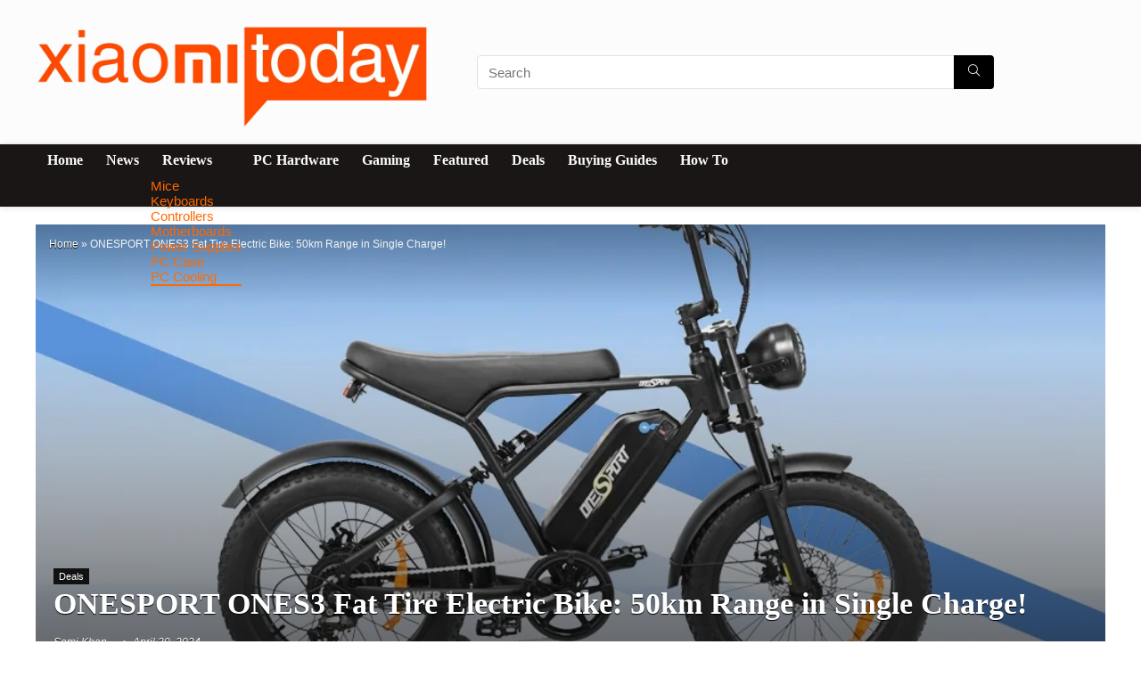

--- FILE ---
content_type: text/html; charset=UTF-8
request_url: https://xiaomitoday.com/onesport-ones3-fat-tire-electric-bike-50km-range-in-single-charge/
body_size: 48786
content:
<!DOCTYPE html><html lang="en-US"><head><script data-no-optimize="1">var litespeed_docref=sessionStorage.getItem("litespeed_docref");litespeed_docref&&(Object.defineProperty(document,"referrer",{get:function(){return litespeed_docref}}),sessionStorage.removeItem("litespeed_docref"));</script> <meta charset="UTF-8" /><meta name="viewport" content="width=device-width, initial-scale=1.0" /><link rel="profile" href="http://gmpg.org/xfn/11" /><link rel="pingback" href="https://xiaomitoday.com/xmlrpc.php" /><meta name='robots' content='index, follow, max-image-preview:large, max-snippet:-1, max-video-preview:-1' /><title>ONESPORT ONES3 Fat Tire Electric Bike: 50km Range in Single Charge! - XiaomiToday</title><meta name="description" content="Discover the ONESPORT ONES3 Fat Tire Electric Bike: unbox, explore design &amp; features for an elevated biking experience." /><link rel="canonical" href="https://xiaomitoday.com/onesport-ones3-fat-tire-electric-bike-50km-range-in-single-charge/" /><meta property="og:locale" content="en_US" /><meta property="og:type" content="article" /><meta property="og:title" content="ONESPORT ONES3 Fat Tire Electric Bike: 50km Range in Single Charge!" /><meta property="og:description" content="Discover the ONESPORT ONES3 Fat Tire Electric Bike: unbox, explore design &amp; features for an elevated biking experience." /><meta property="og:url" content="https://xiaomitoday.com/onesport-ones3-fat-tire-electric-bike-50km-range-in-single-charge/" /><meta property="og:site_name" content="XiaomiToday" /><meta property="article:published_time" content="2024-04-30T23:16:12+00:00" /><meta property="og:image" content="https://xiaomitoday.com/wp-content/uploads/2024/04/2024-05-01-04-13-18.png" /><meta property="og:image:width" content="988" /><meta property="og:image:height" content="543" /><meta property="og:image:type" content="image/png" /><meta name="author" content="Sami Khan" /><meta name="twitter:card" content="summary_large_image" /><meta name="twitter:label1" content="Written by" /><meta name="twitter:data1" content="Sami Khan" /><meta name="twitter:label2" content="Est. reading time" /><meta name="twitter:data2" content="3 minutes" /> <script type="application/ld+json" class="yoast-schema-graph">{"@context":"https://schema.org","@graph":[{"@type":"Article","@id":"https://xiaomitoday.com/onesport-ones3-fat-tire-electric-bike-50km-range-in-single-charge/#article","isPartOf":{"@id":"https://xiaomitoday.com/onesport-ones3-fat-tire-electric-bike-50km-range-in-single-charge/"},"author":{"name":"Sami Khan","@id":"https://xiaomitoday.com/#/schema/person/acc8b88c1b360df2e7fcca62095d3a4f"},"headline":"ONESPORT ONES3 Fat Tire Electric Bike: 50km Range in Single Charge!","datePublished":"2024-04-30T23:16:12+00:00","mainEntityOfPage":{"@id":"https://xiaomitoday.com/onesport-ones3-fat-tire-electric-bike-50km-range-in-single-charge/"},"wordCount":389,"commentCount":0,"publisher":{"@id":"https://xiaomitoday.com/#organization"},"image":{"@id":"https://xiaomitoday.com/onesport-ones3-fat-tire-electric-bike-50km-range-in-single-charge/#primaryimage"},"thumbnailUrl":"https://xiaomitoday.com/wp-content/uploads/2024/04/2024-05-01-04-13-18.png","keywords":["ONESPORT ONES3","ONESPORT ONES3 Announced","ONESPORT ONES3 Buy","ONESPORT ONES3 Coupon","ONESPORT ONES3 Geekbuying","ONESPORT ONES3 Launch","ONESPORT ONES3 Leaks","ONESPORT ONES3 Price","ONESPORT ONES3 Review","ONESPORT ONES3 sale","ONESPORT ONES3 Test"],"articleSection":["Deals"],"inLanguage":"en-US","potentialAction":[{"@type":"CommentAction","name":"Comment","target":["https://xiaomitoday.com/onesport-ones3-fat-tire-electric-bike-50km-range-in-single-charge/#respond"]}]},{"@type":"WebPage","@id":"https://xiaomitoday.com/onesport-ones3-fat-tire-electric-bike-50km-range-in-single-charge/","url":"https://xiaomitoday.com/onesport-ones3-fat-tire-electric-bike-50km-range-in-single-charge/","name":"ONESPORT ONES3 Fat Tire Electric Bike: 50km Range in Single Charge! - XiaomiToday","isPartOf":{"@id":"https://xiaomitoday.com/#website"},"primaryImageOfPage":{"@id":"https://xiaomitoday.com/onesport-ones3-fat-tire-electric-bike-50km-range-in-single-charge/#primaryimage"},"image":{"@id":"https://xiaomitoday.com/onesport-ones3-fat-tire-electric-bike-50km-range-in-single-charge/#primaryimage"},"thumbnailUrl":"https://xiaomitoday.com/wp-content/uploads/2024/04/2024-05-01-04-13-18.png","datePublished":"2024-04-30T23:16:12+00:00","description":"Discover the ONESPORT ONES3 Fat Tire Electric Bike: unbox, explore design & features for an elevated biking experience.","breadcrumb":{"@id":"https://xiaomitoday.com/onesport-ones3-fat-tire-electric-bike-50km-range-in-single-charge/#breadcrumb"},"inLanguage":"en-US","potentialAction":[{"@type":"ReadAction","target":["https://xiaomitoday.com/onesport-ones3-fat-tire-electric-bike-50km-range-in-single-charge/"]}]},{"@type":"ImageObject","inLanguage":"en-US","@id":"https://xiaomitoday.com/onesport-ones3-fat-tire-electric-bike-50km-range-in-single-charge/#primaryimage","url":"https://xiaomitoday.com/wp-content/uploads/2024/04/2024-05-01-04-13-18.png","contentUrl":"https://xiaomitoday.com/wp-content/uploads/2024/04/2024-05-01-04-13-18.png","width":988,"height":543,"caption":"ONESPORT ONES3"},{"@type":"BreadcrumbList","@id":"https://xiaomitoday.com/onesport-ones3-fat-tire-electric-bike-50km-range-in-single-charge/#breadcrumb","itemListElement":[{"@type":"ListItem","position":1,"name":"Home","item":"https://xiaomitoday.com/"},{"@type":"ListItem","position":2,"name":"ONESPORT ONES3 Fat Tire Electric Bike: 50km Range in Single Charge!"}]},{"@type":"WebSite","@id":"https://xiaomitoday.com/#website","url":"https://xiaomitoday.com/","name":"Xiaomitoday","description":"Tech &amp; Gadget","publisher":{"@id":"https://xiaomitoday.com/#organization"},"potentialAction":[{"@type":"SearchAction","target":{"@type":"EntryPoint","urlTemplate":"https://xiaomitoday.com/?s={search_term_string}"},"query-input":{"@type":"PropertyValueSpecification","valueRequired":true,"valueName":"search_term_string"}}],"inLanguage":"en-US"},{"@type":"Organization","@id":"https://xiaomitoday.com/#organization","name":"Xiaomitoday","url":"https://xiaomitoday.com/","logo":{"@type":"ImageObject","inLanguage":"en-US","@id":"https://xiaomitoday.com/#/schema/logo/image/","url":"https://xiaomitoday.com/wp-content/uploads/2024/11/WhatsApp-Image-2024-11-12-at-9.00.34-PM-e1731423693360.jpeg","contentUrl":"https://xiaomitoday.com/wp-content/uploads/2024/11/WhatsApp-Image-2024-11-12-at-9.00.34-PM-e1731423693360.jpeg","width":508,"height":383,"caption":"Xiaomitoday"},"image":{"@id":"https://xiaomitoday.com/#/schema/logo/image/"}},{"@type":"Person","@id":"https://xiaomitoday.com/#/schema/person/acc8b88c1b360df2e7fcca62095d3a4f","name":"Sami Khan","image":{"@type":"ImageObject","inLanguage":"en-US","@id":"https://xiaomitoday.com/#/schema/person/image/","url":"https://xiaomitoday.com/wp-content/litespeed/avatar/e25c4c541d829960bfebc1921c724008.jpg?ver=1768899429","contentUrl":"https://xiaomitoday.com/wp-content/litespeed/avatar/e25c4c541d829960bfebc1921c724008.jpg?ver=1768899429","caption":"Sami Khan"},"award":["Google Digital Marketing and E-commerce Certified"],"knowsAbout":["Affiliate Marketing","PR Marketing"],"jobTitle":"Tech Reviewer","url":"https://xiaomitoday.com/author/moussaobscur15/"}]}</script> <link rel='dns-prefetch' href='//fonts.googleapis.com' /><link rel="alternate" type="application/rss+xml" title="XiaomiToday &raquo; Feed" href="https://xiaomitoday.com/feed/" /><link rel="alternate" type="application/rss+xml" title="XiaomiToday &raquo; Comments Feed" href="https://xiaomitoday.com/comments/feed/" /><link rel="alternate" type="application/rss+xml" title="XiaomiToday &raquo; ONESPORT ONES3 Fat Tire Electric Bike: 50km Range in Single Charge! Comments Feed" href="https://xiaomitoday.com/onesport-ones3-fat-tire-electric-bike-50km-range-in-single-charge/feed/" /><link rel="alternate" title="oEmbed (JSON)" type="application/json+oembed" href="https://xiaomitoday.com/wp-json/oembed/1.0/embed?url=https%3A%2F%2Fxiaomitoday.com%2Fonesport-ones3-fat-tire-electric-bike-50km-range-in-single-charge%2F" /><link rel="alternate" title="oEmbed (XML)" type="text/xml+oembed" href="https://xiaomitoday.com/wp-json/oembed/1.0/embed?url=https%3A%2F%2Fxiaomitoday.com%2Fonesport-ones3-fat-tire-electric-bike-50km-range-in-single-charge%2F&#038;format=xml" /><style id='wp-img-auto-sizes-contain-inline-css' type='text/css'>img:is([sizes=auto i],[sizes^="auto," i]){contain-intrinsic-size:3000px 1500px}
/*# sourceURL=wp-img-auto-sizes-contain-inline-css */</style><style id="litespeed-ccss">.wp-block-embed{overflow-wrap:break-word}.wp-block-embed iframe{max-width:100%}.wp-block-embed__wrapper{position:relative}.wp-embed-responsive .wp-has-aspect-ratio .wp-block-embed__wrapper:before{content:"";display:block;padding-top:50%}.wp-embed-responsive .wp-has-aspect-ratio iframe{bottom:0;height:100%;left:0;position:absolute;right:0;top:0;width:100%}.wp-embed-responsive .wp-embed-aspect-16-9 .wp-block-embed__wrapper:before{padding-top:56.25%}ul{box-sizing:border-box}.wp-block-search__button{margin-left:10px;word-break:normal}:where(.wp-block-search__button){border:1px solid #ccc;padding:6px 10px}.wp-block-search__inside-wrapper{display:flex;flex:auto;flex-wrap:nowrap;max-width:100%}.wp-block-search__label{width:100%}.wp-block-search__input{appearance:none;border:1px solid #949494;flex-grow:1;margin-left:0;margin-right:0;min-width:3rem;padding:8px;text-decoration:unset!important}:where(.wp-block-search__input){font-family:inherit;font-size:inherit;font-style:inherit;font-weight:inherit;letter-spacing:inherit;line-height:inherit;text-transform:inherit}:root{--wp--preset--font-size--normal:16px;--wp--preset--font-size--huge:42px}:where(figure){margin:0 0 1em}:root{--wp--preset--aspect-ratio--square:1;--wp--preset--aspect-ratio--4-3:4/3;--wp--preset--aspect-ratio--3-4:3/4;--wp--preset--aspect-ratio--3-2:3/2;--wp--preset--aspect-ratio--2-3:2/3;--wp--preset--aspect-ratio--16-9:16/9;--wp--preset--aspect-ratio--9-16:9/16;--wp--preset--color--black:#000;--wp--preset--color--cyan-bluish-gray:#abb8c3;--wp--preset--color--white:#fff;--wp--preset--color--pale-pink:#f78da7;--wp--preset--color--vivid-red:#cf2e2e;--wp--preset--color--luminous-vivid-orange:#ff6900;--wp--preset--color--luminous-vivid-amber:#fcb900;--wp--preset--color--light-green-cyan:#7bdcb5;--wp--preset--color--vivid-green-cyan:#00d084;--wp--preset--color--pale-cyan-blue:#8ed1fc;--wp--preset--color--vivid-cyan-blue:#0693e3;--wp--preset--color--vivid-purple:#9b51e0;--wp--preset--color--main:var(--rehub-main-color);--wp--preset--color--secondary:var(--rehub-sec-color);--wp--preset--color--buttonmain:var(--rehub-main-btn-bg);--wp--preset--color--cyan-grey:#abb8c3;--wp--preset--color--orange-light:#fcb900;--wp--preset--color--red:#cf2e2e;--wp--preset--color--red-bright:#f04057;--wp--preset--color--vivid-green:#00d084;--wp--preset--color--orange:#ff6900;--wp--preset--color--blue:#0693e3;--wp--preset--gradient--vivid-cyan-blue-to-vivid-purple:linear-gradient(135deg,rgba(6,147,227,1) 0%,#9b51e0 100%);--wp--preset--gradient--light-green-cyan-to-vivid-green-cyan:linear-gradient(135deg,#7adcb4 0%,#00d082 100%);--wp--preset--gradient--luminous-vivid-amber-to-luminous-vivid-orange:linear-gradient(135deg,rgba(252,185,0,1) 0%,rgba(255,105,0,1) 100%);--wp--preset--gradient--luminous-vivid-orange-to-vivid-red:linear-gradient(135deg,rgba(255,105,0,1) 0%,#cf2e2e 100%);--wp--preset--gradient--very-light-gray-to-cyan-bluish-gray:linear-gradient(135deg,#eee 0%,#a9b8c3 100%);--wp--preset--gradient--cool-to-warm-spectrum:linear-gradient(135deg,#4aeadc 0%,#9778d1 20%,#cf2aba 40%,#ee2c82 60%,#fb6962 80%,#fef84c 100%);--wp--preset--gradient--blush-light-purple:linear-gradient(135deg,#ffceec 0%,#9896f0 100%);--wp--preset--gradient--blush-bordeaux:linear-gradient(135deg,#fecda5 0%,#fe2d2d 50%,#6b003e 100%);--wp--preset--gradient--luminous-dusk:linear-gradient(135deg,#ffcb70 0%,#c751c0 50%,#4158d0 100%);--wp--preset--gradient--pale-ocean:linear-gradient(135deg,#fff5cb 0%,#b6e3d4 50%,#33a7b5 100%);--wp--preset--gradient--electric-grass:linear-gradient(135deg,#caf880 0%,#71ce7e 100%);--wp--preset--gradient--midnight:linear-gradient(135deg,#020381 0%,#2874fc 100%);--wp--preset--font-size--small:13px;--wp--preset--font-size--medium:20px;--wp--preset--font-size--large:36px;--wp--preset--font-size--x-large:42px;--wp--preset--font-family--system-font:-apple-system,BlinkMacSystemFont,"Segoe UI",Roboto,Oxygen-Sans,Ubuntu,Cantarell,"Helvetica Neue",sans-serif;--wp--preset--font-family--rh-nav-font:var(--rehub-nav-font,-apple-system,BlinkMacSystemFont,"Segoe UI",Roboto,Oxygen-Sans,Ubuntu,Cantarell,"Helvetica Neue",sans-serif);--wp--preset--font-family--rh-head-font:var(--rehub-head-font,-apple-system,BlinkMacSystemFont,"Segoe UI",Roboto,Oxygen-Sans,Ubuntu,Cantarell,"Helvetica Neue",sans-serif);--wp--preset--font-family--rh-btn-font:var(--rehub-btn-font,-apple-system,BlinkMacSystemFont,"Segoe UI",Roboto,Oxygen-Sans,Ubuntu,Cantarell,"Helvetica Neue",sans-serif);--wp--preset--font-family--rh-body-font:var(--rehub-body-font,-apple-system,BlinkMacSystemFont,"Segoe UI",Roboto,Oxygen-Sans,Ubuntu,Cantarell,"Helvetica Neue",sans-serif);--wp--preset--spacing--20:.44rem;--wp--preset--spacing--30:.67rem;--wp--preset--spacing--40:1rem;--wp--preset--spacing--50:1.5rem;--wp--preset--spacing--60:2.25rem;--wp--preset--spacing--70:3.38rem;--wp--preset--spacing--80:5.06rem;--wp--preset--shadow--natural:6px 6px 9px rgba(0,0,0,.2);--wp--preset--shadow--deep:12px 12px 50px rgba(0,0,0,.4);--wp--preset--shadow--sharp:6px 6px 0px rgba(0,0,0,.2);--wp--preset--shadow--outlined:6px 6px 0px -3px rgba(255,255,255,1),6px 6px rgba(0,0,0,1);--wp--preset--shadow--crisp:6px 6px 0px rgba(0,0,0,1)}:root{--wp--style--global--content-size:760px;--wp--style--global--wide-size:900px}:where(body){margin:0}body{padding-top:0;padding-right:0;padding-bottom:0;padding-left:0}a:where(:not(.wp-element-button)){color:var(--rehub-link-color,violet);text-decoration:none}h1{font-size:29px;line-height:34px;margin-top:10px;margin-bottom:31px}h4{font-size:18px;line-height:24px;margin-top:10px;margin-bottom:18px}h5{font-size:16px;line-height:20px;margin-top:10px;margin-bottom:15px}:root :where(.wp-element-button,.wp-block-button__link){background-color:#32373c;border-width:0;color:#fff;font-family:inherit;font-size:inherit;line-height:inherit;padding:calc(.667em + 2px) calc(1.333em + 2px);text-decoration:none}html,body,div,span,iframe,h1,h4,h5,p,a,em,img,i,ul,li,form,label,article,aside,figure,header,nav{margin:0;padding:0;border:0;font-size:100%;font:inherit;vertical-align:baseline}article,aside,figure,header,nav{display:block}ul{list-style:none}*{box-sizing:border-box}body{background-color:#fff;color:#000;font-size:15px;font-family:Roboto,"Helvetica Neue",-apple-system,system-ui,BlinkMacSystemFont,"Segoe UI",Oxygen-Sans,sans-serif}a{text-decoration:none}button{outline:none}h3 a,h4 a,h5 a{color:#111;text-decoration:none}h1,h4,h5{font-weight:700;color:#111}h1{font-size:29px;line-height:34px;margin:10px 0 31px}h4{font-size:18px;line-height:24px;margin:10px 0 18px}h5{font-size:16px;line-height:20px;margin:10px 0 15px}article p,.post p{margin:0 0 31px}article em,.post em{font-style:italic}article,.post{font-size:16px;line-height:28px;color:#333}p em{font-style:italic}img{max-width:100%;height:auto;vertical-align:top;border:0}.clearfix:before,.clearfix:after{content:"";display:table}.clearfix:after{clear:both}span.date_meta:before,span.cat_link_meta:before,span.admin_meta:before,.postNavigation .postnavprev:before,.icon-search-onclick:before{font-family:rhicons}#main_header{z-index:998}.responsive_nav_wrap{display:none;position:relative;width:100%}header .logo-section{padding:15px 0;overflow:visible}header .logo{max-width:450px;float:left;margin-right:15px;line-height:0}.header-actions-logo{float:right}.header_seven_style .search{margin:0 30px;padding:0;flex-grow:1;width:100%;max-width:580px}.header_seven_style>.rh-flex-right-align{flex:0 0 auto}.icon-search-onclick:before{content:"\f002"}button.icon-search-onclick i{font-size:20px!important}button.icon-search-onclick:before{display:none}form.search-form{padding:0;border:none;position:relative;width:auto;display:flex;margin:0;max-width:100%}form.search-form input[type=text]{border:1px solid #e1e1e1;height:38px;background-color:#fff;padding:2px 45px 2px 12px}form.search-form [type=submit]{border:none;padding:0 16px;line-height:38px;height:38px;vertical-align:middle;position:absolute;top:0;right:0}.search-header-contents{width:100%;height:100%;position:fixed;left:0;top:0;right:0;bottom:0;opacity:0;visibility:hidden;z-index:9999999;text-align:center;margin:0 auto;background-color:rgba(0,0,0,.7)}.search-header-contents .search-form{max-width:1000px;margin:0 auto;width:100%;transform:translateY(-100%);opacity:0}.search-header-contents form.search-form input[type=text]{width:100%;height:74px;border:none;line-height:74px;font-size:25px;padding:5px 37px 5px 25px!important}.search-header-contents form.search-form [type=submit]{line-height:74px;height:74px;background:#fff!important;color:#333!important;padding:0 25px;font-size:25px}.rh-outer-wrap{transform-origin:center top}.head_search .search-form,.head_search form.search-form input[type=text]{width:100%;clear:both}header .search{width:300px;float:right;position:relative}.logo-section .search form.search-form input[type=text]{min-width:215px}.main-nav{background:#fcfcfc}.main-nav:after{content:'';display:table;clear:both}nav.top_menu{position:relative}nav.top_menu>ul{display:flex;margin:0}nav.top_menu ul li{position:relative}nav.top_menu>ul>li>a{font-weight:700;font-size:16px;line-height:19px;position:relative;color:#111;padding:8px 13px 11px;display:inline-block}nav.top_menu>ul>li{border-right:1px solid rgba(0,0,0,.08)}nav.top_menu>ul>li:last-child{border-right:none!important;box-shadow:none}#slide-menu-mobile{display:none}#mobpanelimg{max-height:100px;max-width:150px;width:auto;height:auto}.rh-close-btn,.rh-close-btn i{width:40px;height:40px;font-size:20px;line-height:40px}#main_header.dark_style{background-color:#141414}.main-nav.dark_style .dl-menuwrapper button i{color:#fff}.main-nav.dark_style .dl-menuwrapper button svg line{stroke:#fff}.main-nav.dark_style{max-height:70px;background:#353535}.main-nav.dark_style nav.top_menu>ul>li>a{color:#fbfbfb}.main-nav.dark_style nav.top_menu>ul>li{border-right:1px solid rgba(255,255,255,.15)}a.logo_image_mobile img{max-height:50px;max-width:160px;vertical-align:middle;height:auto;width:auto}#logo_mobile_wrapper,a.logo_image_mobile img{display:none}.dl-menuwrapper button{border:none;width:48px;height:53px;overflow:hidden;position:relative;outline:none;background:0 0}.dl-menuwrapper button i{color:#111;font-size:36px}.dl-menuwrapper button svg line{stroke:#111;stroke-width:2;stroke-dasharray:26;animation:svglineltr 1s linear}#mobile-menu-icons{padding-right:7px}@keyframes svglineltr{0%{stroke-dashoffset:26}100%{stroke-dashoffset:0}}.rh-container{margin:0 auto;border:none;background:none transparent;width:1200px;box-shadow:none;position:relative;clear:both;padding:0}.rh-content-wrap{padding-top:20px;padding-bottom:20px}.main-side{width:840px;float:left;position:relative}.main-side{min-height:70vh}.sidebar{width:336px;float:right;overflow:hidden}@media screen and (max-width:1279px) and (min-width:1141px){.rh-container{width:1080px}.main-side{width:755px}.sidebar{width:300px}nav.top_menu>ul>li>a{padding-left:12px;padding-right:12px}}@media (max-width:1140px){header .logo{max-width:250px}}@media (max-width:1140px) and (min-width:1024px){.rh-container{width:980px}.main-side{width:655px}.sidebar{width:300px}nav.top_menu>ul>li>a{font-size:14px;padding-left:8px;padding-right:8px}nav.top_menu>ul>li{border:none}}@media (max-width:1024px){.hideontablet{display:none!important}.responsive_nav_wrap{display:block}.header-actions-logo,.header_seven_style .search{display:none}.tabletblockdisplay{display:block!important;width:100%!important;float:none!important;margin:0 0 10px;clear:both!important}nav.top_menu{display:none}}@media (max-width:1023px) and (min-width:768px){.sidebar{border:none;clear:both;column-count:2;column-gap:20px}.sidebar .widget{margin:0 0 20px;clear:none;break-inside:avoid;transform:translateZ(0);column-width:350px}}@media (max-width:1023px){.sidebar{margin:30px auto 0 auto}.sidebar,.main-side{width:100%;float:none;display:block}.rh-container{width:100%;padding-left:15px;padding-right:15px}.header_wrap .rh-container{padding:0}}@media (max-width:767px){.hideonmobile{display:none!important}}@media (max-width:479px){.main-side{border:none;box-shadow:none;padding:0}}@media (min-width:768px){.search-header-contents{padding:30vh 30px 70vh}}.title_single_area h1{font-size:34px;line-height:34px;margin:0 0 20px;word-break:break-word}.title_single_area .post-meta{color:#111}.title_single_area .post-meta span{margin-right:15px}.rh-post-layout-image-mask{width:100%;height:100%;position:absolute;top:0;left:0;right:0;bottom:0;z-index:1;background:linear-gradient(to bottom,rgba(0,0,0,.3) 0%,rgba(0,0,0,0) 18%,rgba(0,0,0,0) 28%,rgba(0,0,0,.6) 100%)}.re_title_inmodal{font-weight:400;font-size:25px;text-align:center;padding:5px 0 15px;position:relative}.post-meta{margin-bottom:12px;font-size:12px;line-height:12px;font-style:italic;color:#999}span.date_meta:before,span.cat_link_meta:before,span.admin_meta:before{font-size:3px;line-height:12px;vertical-align:middle;padding-right:5px;content:"\f111";font-style:normal}.post-meta span:first-child:before{display:none}.post-meta span{display:inline-block;margin-right:8px}.post-meta span a,.post-meta a.admin,.post-meta a.cat{color:#111;text-decoration:none}.post{margin-bottom:15px;counter-reset:wpsmtop;word-wrap:break-word}a.rh-cat-label-title{font-style:normal!important;background-color:#111;padding:3px 6px!important;color:#fff;font-size:11px!important;white-space:nowrap;text-decoration:none;display:inline-block;margin:0 5px 5px 0;line-height:12px!important}#topcontrol{transform-style:preserve-3d;backface-visibility:hidden;z-index:1008;background:rgba(0,0,0,.4);border-radius:5px 0 0 5px;position:fixed;bottom:125px;right:0;overflow:auto;font-size:16px;line-height:32px;height:32px;width:32px;color:#fff!important;text-align:center;opacity:0}img.lazyload{opacity:0;visibility:hidden}@media (max-width:767px){.row_social_inpost span:after{display:none}}.widget.widget_search{position:relative;overflow:visible}.widget{margin-bottom:35px;clear:both;overflow:hidden}.detail h5{font-size:15px}p:empty{display:none}.alignright{float:right;margin-left:2em}.whitecolor,.whitecolorinner a,.whitecolorinner{color:#fff}.whitebg{background:#fff}body .darkbg{background-color:#212121}.position-relative{position:relative}.rhhidden{display:none}.flowhidden{overflow:hidden}.tabledisplay{display:table;width:100%}.text-center{text-align:center}.fontnormal{font-weight:400!important}.lineheight20{line-height:20px}.roundborder50p{border-radius:50%}.border-grey-bottom{border-bottom:1px solid rgba(206,206,206,.3)}.floatleft{float:left}.floatright{float:right}.mr20{margin-right:20px!important}.mr30{margin-right:30px!important}.ml5{margin-left:5px!important}.ml30{margin-left:30px!important}.mt15{margin-top:15px!important}.mb15{margin-bottom:15px!important}.mb20{margin-bottom:20px!important}.mb25{margin-bottom:25px!important}.mt0{margin-top:0!important}.pr15{padding-right:15px!important}.pr30{padding-right:30px!important}.pl15{padding-left:15px!important}.pt15{padding-top:15px!important}.pb15{padding-bottom:15px!important}.padd20{padding:20px}.padd15{padding:15px}.re-form-input{width:100%;padding:12px 10px!important;height:auto;font-size:15px;margin-bottom:5px;max-width:100%}.re-form-group>label{display:block;font-weight:700;font-size:14px;margin-bottom:7px}input[type=text],input[type=password]{box-sizing:border-box;outline:0;padding:9px 10px;color:#444;background:none #fff;border:1px solid #ccc;line-height:18px;font-weight:400;font-size:15px;line-height:18px;-webkit-appearance:none}.width-100{width:100px}.width-100p{width:100%}.width-100-calc{width:calc(100% - 100px)}.img-width-auto img{width:auto}.img-maxh-100 img{max-height:100px}nav.top_menu>ul:not(.off-canvas)>li>a:after{position:absolute;top:0;left:50%;content:"";height:3px;width:0}nav.top_menu>ul:not(.off-canvas)>li>a:after{top:-1px}.rh-circular-hover:before{content:"";position:absolute;top:-10px;left:-10px;width:calc(100% + 20px);height:calc(100% + 20px);background-color:rgba(0,0,0,.05);transform:scale(0);border-radius:100%;z-index:1}.abdposright{position:absolute;top:0;right:0;z-index:2}.rh-hovered-scale{opacity:0;transform:scale(0)}.rh-shadow4{box-shadow:0 5px 23px rgba(188,207,219,.35);border-top:1px solid #f8f8f8}.heart_thumb_wrap .thumbscount{color:#555;margin:0 3px}.button_action .thumbscount,.button_action .wishaddedwrap,.button_action .wishremovedwrap{display:none!important}.thumbscount{font-size:12px;line-height:29px;margin:0 0 0 8px;display:inline-block;color:#67a827}.wishremovedwrap,.wishaddedwrap{display:none}.wpsm-button.rehub_main_btn{font-weight:700;font-size:16px;line-height:17px;padding:.65em 1.1em;color:#fff!important;text-transform:uppercase;position:relative;text-align:center;border:none;text-decoration:none;display:inline-block}.wpsm-button.rehub_main_btn{font-weight:700;font-size:17px;line-height:17px;padding:10px 20px}.rh-flex-center-align{align-items:center;display:flex;flex-direction:row}.rh-flex-right-align{margin-left:auto}.wpsm-button{display:inline-block;white-space:nowrap;text-align:center;outline:none;background:#aaa;text-decoration:none;border:1px solid #7e7e7e;color:#fff;font-weight:700;padding:4px 10px;line-height:.8em;text-decoration:none;white-space:normal;box-shadow:0 1px 2px rgba(0,0,0,.2);position:relative;font-size:15px;font-style:normal}.rhicon{font-family:'rhicons'!important;speak:never;font-style:normal;font-weight:400;font-variant:normal;text-transform:none;line-height:1;display:inline-block;-webkit-font-smoothing:antialiased;-moz-osx-font-smoothing:grayscale}.rhi-chevron-up:before{content:"\f077"}.rhi-search:before{content:"\f002"}.rhi-times:before{content:"\f00d"}.postNavigation{position:fixed;bottom:0;margin-top:-47px;z-index:9999;height:100px}.postNavigation .postnavprev{display:inline-block;background:#dfdfdf;vertical-align:middle;position:relative;width:40px;height:100px;color:#fff}.postNavigation .postnavprev:before{position:absolute;font-size:28px;top:50%;margin-top:-14px;line-height:28px}.prevPostBox .postnavprev:before{content:"\f104";left:12px}.nextPostBox .postnavprev:before{content:"\f105";right:12px}.nextPostBox{right:0}.prevPostBox{left:0}.postNavigation .thumbnail{float:right;margin-left:5px;position:relative;width:70px;height:70px;text-align:center}.postNavigation.nextPostBox .thumbnail{float:left;margin-left:0;margin-right:5px}.postNavigation .headline{height:70px;overflow:hidden;position:relative;-webkit-font-smoothing:antialiased;font-size:14px;padding:0 8px}.postNavigation .headline span{font-size:10px;line-height:10px;text-transform:uppercase;letter-spacing:1px;display:block;margin-bottom:8px}.postNavigation .headline h4{margin:0}.postNavigation .inner-prevnext{position:absolute;top:0;height:100%;padding:15px;width:290px;background-color:#fff;color:#111!important}.postNavigation.nextPostBox .inner-prevnext{margin:0 0 0 40px;left:0}.postNavigation.prevPostBox .inner-prevnext{margin:0 40px 0 0;right:0}.breadcrumb{margin-bottom:20px;color:#999;font-size:12px;line-height:14px}.breadcrumb a{color:#666;text-decoration:none}.main-nav{box-shadow:0 1px 8px rgba(0,0,0,.1),0 0 0 1px rgba(0,0,0,.03)!important}nav.top_menu>ul>li,.main-nav.dark_style nav.top_menu>ul>li{border:none}nav.top_menu>ul>li>a{font-family:"Poppins",trebuchet ms!important;font-weight:800;font-style:normal}:root{--rehub-nav-font:Poppins}h1,h4,h5,.re_title_inmodal{font-family:"Poppins",trebuchet ms;font-style:normal}h1,h4,h5{font-weight:700}:root{--rehub-head-font:Poppins}.sidebar,body{font-family:"Poppins",arial!important;font-weight:400;font-style:normal}:root{--rehub-body-font:Poppins}header .main-nav,.main-nav.dark_style{background:none repeat scroll 0 0 #1a1616!important;box-shadow:none}.main-nav{border-bottom:none;border-top:none}#main_header{background-color:#fcfcfc!important}nav.top_menu>ul:not(.off-canvas)>li>a:after{top:auto;bottom:0}nav.top_menu>ul:not(.off-canvas)>li>a:after{background:#ff6900}@media (max-width:767px){.postNavigation .postnavprev{background:#ff6900}}a{color:#ff6900}form.search-form [type=submit]{background:#000!important;color:#fff!important;outline:0}form.search-form input[type=text]{border-radius:4px}form.search-form [type=submit]{border-radius:0 4px 4px 0}input[type=text],input[type=password]{border-radius:4px}#rhSplashSearch form.search-form input[type=text],#rhSplashSearch form.search-form [type=submit]{border-radius:0!important}.wpsm-button.rehub_main_btn{background:none #ff6900!important;color:#fff!important;fill:#fff!important;border:none!important;text-decoration:none!important;outline:0;box-shadow:-1px 6px 19px rgba(255,105,0,.2)!important;border-radius:4px!important}:root{--rehub-main-color:#ff6900;--rehub-sec-color:#000;--rehub-main-btn-bg:#ff6900;--rehub-link-color:#ff6900}.dark_body .sidebar .widget,.dark_body .sidebar .widget a{color:#fff}.dark_body .widget .tabs-item .detail h5 a{color:#eee}.dark_body .sidebar .widget .post-meta,.dark_body .sidebar .widget .post-meta a{color:#999}.dark_body .sidebar .widget,.sidebar .widget.tabs{padding:0;background:none transparent;border:none}.dark_body .sidebar .widget,.dark_body .sidebar .widget.tabs{box-shadow:none}.dark_body .sidebar .tabs-item>div{border-color:#5f5f5f}.dark_body .main-side{border:none;box-shadow:none}.dark_body .postNavigation .postnavprev{box-shadow:none}body.dark_body.noinnerpadding .rh-post-wrapper{background:#fff;border:1px solid #e3e3e3;padding:25px;box-shadow:0 2px 2px #ececec}#rh_post_layout_inimage{background-image:url(https://xiaomitoday.com/wp-content/uploads/2025/05/Borderlands-4-1.jpg)}#rh_post_layout_inimage{color:#fff;background-position:center center;background-repeat:no-repeat;background-size:cover;background-color:#333;position:relative;width:100%;z-index:1}.rh_post_layout_inner_image #rh_post_layout_inimage{min-height:500px}#rh_post_layout_inimage .rh_post_breadcrumb_holder{z-index:2;position:absolute;top:0;left:0;min-height:35px}#rh_post_layout_inimage .breadcrumb a,#rh_post_layout_inimage h1,#rh_post_layout_inimage .post-meta span a,#rh_post_layout_inimage .post-meta a.admin,#rh_post_layout_inimage .post-meta{color:#fff;text-shadow:0 1px 1px #000}#rh_post_layout_inimage .breadcrumb{color:#f4f4f4}.rh_post_layout_inner_image .rh_post_header_holder{position:absolute;bottom:0;padding:0 20px 0;z-index:2;color:#fff;width:100%}@media screen and (max-width:1023px) and (min-width:768px){.rh_post_layout_inner_image #rh_post_layout_inimage{min-height:370px}#rh_post_layout_inimage .title_single_area h1{font-size:28px;line-height:34px}}@media screen and (max-width:767px){.rh_post_layout_inner_image #rh_post_layout_inimage{min-height:300px}#rh_post_layout_inimage .title_single_area h1{font-size:24px;line-height:24px}}.author_detail_box div p{font-size:14px;line-height:16px;color:#111;margin:0 0 10px}.tabs-menu:not(.rh-tab-shortcode) li{list-style:none!important;float:left;margin:0 8px 8px 0;text-decoration:none;background:#000;text-align:center;padding:8px 14px;font-weight:700;font-size:15px;line-height:16px;color:#fff;text-transform:uppercase;outline:0}.widget.tabs>ul{border-bottom:1px solid #000}.widget.tabs>ul>li{float:left;margin:0 2% 0 0;padding:10px 0;width:49%;display:block}.widget.tabs>ul>li:last-child{margin-right:0;float:right}.dark_sidebar .tabs-item>div{border-color:#515151}.dark_sidebar .tabs-item .detail .post-meta a.cat{color:#fff}.dark_sidebar .tabs-item>div{border-color:#515151}.dark_sidebar .tabs-item .detail .post-meta a.cat{color:#fff}#cancel-comment-reply-link{border-bottom:1px dotted #111;margin:0 10px;text-decoration:none;font-size:12px}</style><link rel="preload" data-asynced="1" data-optimized="2" as="style" onload="this.onload=null;this.rel='stylesheet'" href="https://xiaomitoday.com/wp-content/litespeed/ucss/563828165b5750e0d767535fe2b979df.css?ver=99455" /><script data-optimized="1" type="litespeed/javascript" data-src="https://xiaomitoday.com/wp-content/plugins/litespeed-cache/assets/js/css_async.min.js"></script> <style id='wp-block-search-inline-css' type='text/css'>.wp-block-search__button{margin-left:10px;word-break:normal}.wp-block-search__button.has-icon{line-height:0}.wp-block-search__button svg{height:1.25em;min-height:24px;min-width:24px;width:1.25em;fill:currentColor;vertical-align:text-bottom}:where(.wp-block-search__button){border:1px solid #ccc;padding:6px 10px}.wp-block-search__inside-wrapper{display:flex;flex:auto;flex-wrap:nowrap;max-width:100%}.wp-block-search__label{width:100%}.wp-block-search.wp-block-search__button-only .wp-block-search__button{box-sizing:border-box;display:flex;flex-shrink:0;justify-content:center;margin-left:0;max-width:100%}.wp-block-search.wp-block-search__button-only .wp-block-search__inside-wrapper{min-width:0!important;transition-property:width}.wp-block-search.wp-block-search__button-only .wp-block-search__input{flex-basis:100%;transition-duration:.3s}.wp-block-search.wp-block-search__button-only.wp-block-search__searchfield-hidden,.wp-block-search.wp-block-search__button-only.wp-block-search__searchfield-hidden .wp-block-search__inside-wrapper{overflow:hidden}.wp-block-search.wp-block-search__button-only.wp-block-search__searchfield-hidden .wp-block-search__input{border-left-width:0!important;border-right-width:0!important;flex-basis:0;flex-grow:0;margin:0;min-width:0!important;padding-left:0!important;padding-right:0!important;width:0!important}:where(.wp-block-search__input){appearance:none;border:1px solid #949494;flex-grow:1;font-family:inherit;font-size:inherit;font-style:inherit;font-weight:inherit;letter-spacing:inherit;line-height:inherit;margin-left:0;margin-right:0;min-width:3rem;padding:8px;text-decoration:unset!important;text-transform:inherit}:where(.wp-block-search__button-inside .wp-block-search__inside-wrapper){background-color:#fff;border:1px solid #949494;box-sizing:border-box;padding:4px}:where(.wp-block-search__button-inside .wp-block-search__inside-wrapper) .wp-block-search__input{border:none;border-radius:0;padding:0 4px}:where(.wp-block-search__button-inside .wp-block-search__inside-wrapper) .wp-block-search__input:focus{outline:none}:where(.wp-block-search__button-inside .wp-block-search__inside-wrapper) :where(.wp-block-search__button){padding:4px 8px}.wp-block-search.aligncenter .wp-block-search__inside-wrapper{margin:auto}.wp-block[data-align=right] .wp-block-search.wp-block-search__button-only .wp-block-search__inside-wrapper{float:right}
/*# sourceURL=https://xiaomitoday.com/wp-includes/blocks/search/style.min.css */</style><style id='global-styles-inline-css' type='text/css'>:root{--wp--preset--aspect-ratio--square: 1;--wp--preset--aspect-ratio--4-3: 4/3;--wp--preset--aspect-ratio--3-4: 3/4;--wp--preset--aspect-ratio--3-2: 3/2;--wp--preset--aspect-ratio--2-3: 2/3;--wp--preset--aspect-ratio--16-9: 16/9;--wp--preset--aspect-ratio--9-16: 9/16;--wp--preset--color--black: #000000;--wp--preset--color--cyan-bluish-gray: #abb8c3;--wp--preset--color--white: #ffffff;--wp--preset--color--pale-pink: #f78da7;--wp--preset--color--vivid-red: #cf2e2e;--wp--preset--color--luminous-vivid-orange: #ff6900;--wp--preset--color--luminous-vivid-amber: #fcb900;--wp--preset--color--light-green-cyan: #7bdcb5;--wp--preset--color--vivid-green-cyan: #00d084;--wp--preset--color--pale-cyan-blue: #8ed1fc;--wp--preset--color--vivid-cyan-blue: #0693e3;--wp--preset--color--vivid-purple: #9b51e0;--wp--preset--color--main: var(--rehub-main-color);--wp--preset--color--secondary: var(--rehub-sec-color);--wp--preset--color--buttonmain: var(--rehub-main-btn-bg);--wp--preset--color--cyan-grey: #abb8c3;--wp--preset--color--orange-light: #fcb900;--wp--preset--color--red: #cf2e2e;--wp--preset--color--red-bright: #f04057;--wp--preset--color--vivid-green: #00d084;--wp--preset--color--orange: #ff6900;--wp--preset--color--blue: #0693e3;--wp--preset--gradient--vivid-cyan-blue-to-vivid-purple: linear-gradient(135deg,rgb(6,147,227) 0%,rgb(155,81,224) 100%);--wp--preset--gradient--light-green-cyan-to-vivid-green-cyan: linear-gradient(135deg,rgb(122,220,180) 0%,rgb(0,208,130) 100%);--wp--preset--gradient--luminous-vivid-amber-to-luminous-vivid-orange: linear-gradient(135deg,rgb(252,185,0) 0%,rgb(255,105,0) 100%);--wp--preset--gradient--luminous-vivid-orange-to-vivid-red: linear-gradient(135deg,rgb(255,105,0) 0%,rgb(207,46,46) 100%);--wp--preset--gradient--very-light-gray-to-cyan-bluish-gray: linear-gradient(135deg,rgb(238,238,238) 0%,rgb(169,184,195) 100%);--wp--preset--gradient--cool-to-warm-spectrum: linear-gradient(135deg,rgb(74,234,220) 0%,rgb(151,120,209) 20%,rgb(207,42,186) 40%,rgb(238,44,130) 60%,rgb(251,105,98) 80%,rgb(254,248,76) 100%);--wp--preset--gradient--blush-light-purple: linear-gradient(135deg,rgb(255,206,236) 0%,rgb(152,150,240) 100%);--wp--preset--gradient--blush-bordeaux: linear-gradient(135deg,rgb(254,205,165) 0%,rgb(254,45,45) 50%,rgb(107,0,62) 100%);--wp--preset--gradient--luminous-dusk: linear-gradient(135deg,rgb(255,203,112) 0%,rgb(199,81,192) 50%,rgb(65,88,208) 100%);--wp--preset--gradient--pale-ocean: linear-gradient(135deg,rgb(255,245,203) 0%,rgb(182,227,212) 50%,rgb(51,167,181) 100%);--wp--preset--gradient--electric-grass: linear-gradient(135deg,rgb(202,248,128) 0%,rgb(113,206,126) 100%);--wp--preset--gradient--midnight: linear-gradient(135deg,rgb(2,3,129) 0%,rgb(40,116,252) 100%);--wp--preset--font-size--small: 13px;--wp--preset--font-size--medium: 20px;--wp--preset--font-size--large: 36px;--wp--preset--font-size--x-large: 42px;--wp--preset--font-family--system-font: -apple-system,BlinkMacSystemFont,"Segoe UI",Roboto,Oxygen-Sans,Ubuntu,Cantarell,"Helvetica Neue",sans-serif;--wp--preset--font-family--rh-nav-font: var(--rehub-nav-font,-apple-system,BlinkMacSystemFont,"Segoe UI",Roboto,Oxygen-Sans,Ubuntu,Cantarell,"Helvetica Neue",sans-serif);--wp--preset--font-family--rh-head-font: var(--rehub-head-font,-apple-system,BlinkMacSystemFont,"Segoe UI",Roboto,Oxygen-Sans,Ubuntu,Cantarell,"Helvetica Neue",sans-serif);--wp--preset--font-family--rh-btn-font: var(--rehub-btn-font,-apple-system,BlinkMacSystemFont,"Segoe UI",Roboto,Oxygen-Sans,Ubuntu,Cantarell,"Helvetica Neue",sans-serif);--wp--preset--font-family--rh-body-font: var(--rehub-body-font,-apple-system,BlinkMacSystemFont,"Segoe UI",Roboto,Oxygen-Sans,Ubuntu,Cantarell,"Helvetica Neue",sans-serif);--wp--preset--spacing--20: 0.44rem;--wp--preset--spacing--30: 0.67rem;--wp--preset--spacing--40: 1rem;--wp--preset--spacing--50: 1.5rem;--wp--preset--spacing--60: 2.25rem;--wp--preset--spacing--70: 3.38rem;--wp--preset--spacing--80: 5.06rem;--wp--preset--shadow--natural: 6px 6px 9px rgba(0, 0, 0, 0.2);--wp--preset--shadow--deep: 12px 12px 50px rgba(0, 0, 0, 0.4);--wp--preset--shadow--sharp: 6px 6px 0px rgba(0, 0, 0, 0.2);--wp--preset--shadow--outlined: 6px 6px 0px -3px rgb(255, 255, 255), 6px 6px rgb(0, 0, 0);--wp--preset--shadow--crisp: 6px 6px 0px rgb(0, 0, 0);}:root { --wp--style--global--content-size: 760px;--wp--style--global--wide-size: 900px; }:where(body) { margin: 0; }.wp-site-blocks > .alignleft { float: left; margin-right: 2em; }.wp-site-blocks > .alignright { float: right; margin-left: 2em; }.wp-site-blocks > .aligncenter { justify-content: center; margin-left: auto; margin-right: auto; }:where(.is-layout-flex){gap: 0.5em;}:where(.is-layout-grid){gap: 0.5em;}.is-layout-flow > .alignleft{float: left;margin-inline-start: 0;margin-inline-end: 2em;}.is-layout-flow > .alignright{float: right;margin-inline-start: 2em;margin-inline-end: 0;}.is-layout-flow > .aligncenter{margin-left: auto !important;margin-right: auto !important;}.is-layout-constrained > .alignleft{float: left;margin-inline-start: 0;margin-inline-end: 2em;}.is-layout-constrained > .alignright{float: right;margin-inline-start: 2em;margin-inline-end: 0;}.is-layout-constrained > .aligncenter{margin-left: auto !important;margin-right: auto !important;}.is-layout-constrained > :where(:not(.alignleft):not(.alignright):not(.alignfull)){max-width: var(--wp--style--global--content-size);margin-left: auto !important;margin-right: auto !important;}.is-layout-constrained > .alignwide{max-width: var(--wp--style--global--wide-size);}body .is-layout-flex{display: flex;}.is-layout-flex{flex-wrap: wrap;align-items: center;}.is-layout-flex > :is(*, div){margin: 0;}body .is-layout-grid{display: grid;}.is-layout-grid > :is(*, div){margin: 0;}body{padding-top: 0px;padding-right: 0px;padding-bottom: 0px;padding-left: 0px;}a:where(:not(.wp-element-button)){color: var(--rehub-link-color, violet);text-decoration: none;}h1{font-size: 29px;line-height: 34px;margin-top: 10px;margin-bottom: 31px;}h2{font-size: 25px;line-height: 31px;margin-top: 10px;margin-bottom: 31px;}h3{font-size: 20px;line-height: 28px;margin-top: 10px;margin-bottom: 25px;}h4{font-size: 18px;line-height: 24px;margin-top: 10px;margin-bottom: 18px;}h5{font-size: 16px;line-height: 20px;margin-top: 10px;margin-bottom: 15px;}h6{font-size: 14px;line-height: 20px;margin-top: 0px;margin-bottom: 10px;}:root :where(.wp-element-button, .wp-block-button__link){background-color: #32373c;border-width: 0;color: #fff;font-family: inherit;font-size: inherit;font-style: inherit;font-weight: inherit;letter-spacing: inherit;line-height: inherit;padding-top: calc(0.667em + 2px);padding-right: calc(1.333em + 2px);padding-bottom: calc(0.667em + 2px);padding-left: calc(1.333em + 2px);text-decoration: none;text-transform: inherit;}.has-black-color{color: var(--wp--preset--color--black) !important;}.has-cyan-bluish-gray-color{color: var(--wp--preset--color--cyan-bluish-gray) !important;}.has-white-color{color: var(--wp--preset--color--white) !important;}.has-pale-pink-color{color: var(--wp--preset--color--pale-pink) !important;}.has-vivid-red-color{color: var(--wp--preset--color--vivid-red) !important;}.has-luminous-vivid-orange-color{color: var(--wp--preset--color--luminous-vivid-orange) !important;}.has-luminous-vivid-amber-color{color: var(--wp--preset--color--luminous-vivid-amber) !important;}.has-light-green-cyan-color{color: var(--wp--preset--color--light-green-cyan) !important;}.has-vivid-green-cyan-color{color: var(--wp--preset--color--vivid-green-cyan) !important;}.has-pale-cyan-blue-color{color: var(--wp--preset--color--pale-cyan-blue) !important;}.has-vivid-cyan-blue-color{color: var(--wp--preset--color--vivid-cyan-blue) !important;}.has-vivid-purple-color{color: var(--wp--preset--color--vivid-purple) !important;}.has-main-color{color: var(--wp--preset--color--main) !important;}.has-secondary-color{color: var(--wp--preset--color--secondary) !important;}.has-buttonmain-color{color: var(--wp--preset--color--buttonmain) !important;}.has-cyan-grey-color{color: var(--wp--preset--color--cyan-grey) !important;}.has-orange-light-color{color: var(--wp--preset--color--orange-light) !important;}.has-red-color{color: var(--wp--preset--color--red) !important;}.has-red-bright-color{color: var(--wp--preset--color--red-bright) !important;}.has-vivid-green-color{color: var(--wp--preset--color--vivid-green) !important;}.has-orange-color{color: var(--wp--preset--color--orange) !important;}.has-blue-color{color: var(--wp--preset--color--blue) !important;}.has-black-background-color{background-color: var(--wp--preset--color--black) !important;}.has-cyan-bluish-gray-background-color{background-color: var(--wp--preset--color--cyan-bluish-gray) !important;}.has-white-background-color{background-color: var(--wp--preset--color--white) !important;}.has-pale-pink-background-color{background-color: var(--wp--preset--color--pale-pink) !important;}.has-vivid-red-background-color{background-color: var(--wp--preset--color--vivid-red) !important;}.has-luminous-vivid-orange-background-color{background-color: var(--wp--preset--color--luminous-vivid-orange) !important;}.has-luminous-vivid-amber-background-color{background-color: var(--wp--preset--color--luminous-vivid-amber) !important;}.has-light-green-cyan-background-color{background-color: var(--wp--preset--color--light-green-cyan) !important;}.has-vivid-green-cyan-background-color{background-color: var(--wp--preset--color--vivid-green-cyan) !important;}.has-pale-cyan-blue-background-color{background-color: var(--wp--preset--color--pale-cyan-blue) !important;}.has-vivid-cyan-blue-background-color{background-color: var(--wp--preset--color--vivid-cyan-blue) !important;}.has-vivid-purple-background-color{background-color: var(--wp--preset--color--vivid-purple) !important;}.has-main-background-color{background-color: var(--wp--preset--color--main) !important;}.has-secondary-background-color{background-color: var(--wp--preset--color--secondary) !important;}.has-buttonmain-background-color{background-color: var(--wp--preset--color--buttonmain) !important;}.has-cyan-grey-background-color{background-color: var(--wp--preset--color--cyan-grey) !important;}.has-orange-light-background-color{background-color: var(--wp--preset--color--orange-light) !important;}.has-red-background-color{background-color: var(--wp--preset--color--red) !important;}.has-red-bright-background-color{background-color: var(--wp--preset--color--red-bright) !important;}.has-vivid-green-background-color{background-color: var(--wp--preset--color--vivid-green) !important;}.has-orange-background-color{background-color: var(--wp--preset--color--orange) !important;}.has-blue-background-color{background-color: var(--wp--preset--color--blue) !important;}.has-black-border-color{border-color: var(--wp--preset--color--black) !important;}.has-cyan-bluish-gray-border-color{border-color: var(--wp--preset--color--cyan-bluish-gray) !important;}.has-white-border-color{border-color: var(--wp--preset--color--white) !important;}.has-pale-pink-border-color{border-color: var(--wp--preset--color--pale-pink) !important;}.has-vivid-red-border-color{border-color: var(--wp--preset--color--vivid-red) !important;}.has-luminous-vivid-orange-border-color{border-color: var(--wp--preset--color--luminous-vivid-orange) !important;}.has-luminous-vivid-amber-border-color{border-color: var(--wp--preset--color--luminous-vivid-amber) !important;}.has-light-green-cyan-border-color{border-color: var(--wp--preset--color--light-green-cyan) !important;}.has-vivid-green-cyan-border-color{border-color: var(--wp--preset--color--vivid-green-cyan) !important;}.has-pale-cyan-blue-border-color{border-color: var(--wp--preset--color--pale-cyan-blue) !important;}.has-vivid-cyan-blue-border-color{border-color: var(--wp--preset--color--vivid-cyan-blue) !important;}.has-vivid-purple-border-color{border-color: var(--wp--preset--color--vivid-purple) !important;}.has-main-border-color{border-color: var(--wp--preset--color--main) !important;}.has-secondary-border-color{border-color: var(--wp--preset--color--secondary) !important;}.has-buttonmain-border-color{border-color: var(--wp--preset--color--buttonmain) !important;}.has-cyan-grey-border-color{border-color: var(--wp--preset--color--cyan-grey) !important;}.has-orange-light-border-color{border-color: var(--wp--preset--color--orange-light) !important;}.has-red-border-color{border-color: var(--wp--preset--color--red) !important;}.has-red-bright-border-color{border-color: var(--wp--preset--color--red-bright) !important;}.has-vivid-green-border-color{border-color: var(--wp--preset--color--vivid-green) !important;}.has-orange-border-color{border-color: var(--wp--preset--color--orange) !important;}.has-blue-border-color{border-color: var(--wp--preset--color--blue) !important;}.has-vivid-cyan-blue-to-vivid-purple-gradient-background{background: var(--wp--preset--gradient--vivid-cyan-blue-to-vivid-purple) !important;}.has-light-green-cyan-to-vivid-green-cyan-gradient-background{background: var(--wp--preset--gradient--light-green-cyan-to-vivid-green-cyan) !important;}.has-luminous-vivid-amber-to-luminous-vivid-orange-gradient-background{background: var(--wp--preset--gradient--luminous-vivid-amber-to-luminous-vivid-orange) !important;}.has-luminous-vivid-orange-to-vivid-red-gradient-background{background: var(--wp--preset--gradient--luminous-vivid-orange-to-vivid-red) !important;}.has-very-light-gray-to-cyan-bluish-gray-gradient-background{background: var(--wp--preset--gradient--very-light-gray-to-cyan-bluish-gray) !important;}.has-cool-to-warm-spectrum-gradient-background{background: var(--wp--preset--gradient--cool-to-warm-spectrum) !important;}.has-blush-light-purple-gradient-background{background: var(--wp--preset--gradient--blush-light-purple) !important;}.has-blush-bordeaux-gradient-background{background: var(--wp--preset--gradient--blush-bordeaux) !important;}.has-luminous-dusk-gradient-background{background: var(--wp--preset--gradient--luminous-dusk) !important;}.has-pale-ocean-gradient-background{background: var(--wp--preset--gradient--pale-ocean) !important;}.has-electric-grass-gradient-background{background: var(--wp--preset--gradient--electric-grass) !important;}.has-midnight-gradient-background{background: var(--wp--preset--gradient--midnight) !important;}.has-small-font-size{font-size: var(--wp--preset--font-size--small) !important;}.has-medium-font-size{font-size: var(--wp--preset--font-size--medium) !important;}.has-large-font-size{font-size: var(--wp--preset--font-size--large) !important;}.has-x-large-font-size{font-size: var(--wp--preset--font-size--x-large) !important;}.has-system-font-font-family{font-family: var(--wp--preset--font-family--system-font) !important;}.has-rh-nav-font-font-family{font-family: var(--wp--preset--font-family--rh-nav-font) !important;}.has-rh-head-font-font-family{font-family: var(--wp--preset--font-family--rh-head-font) !important;}.has-rh-btn-font-font-family{font-family: var(--wp--preset--font-family--rh-btn-font) !important;}.has-rh-body-font-font-family{font-family: var(--wp--preset--font-family--rh-body-font) !important;}
/*# sourceURL=global-styles-inline-css */</style><style id='ez-toc-inline-css' type='text/css'>div#ez-toc-container .ez-toc-title {font-size: 120%;}div#ez-toc-container .ez-toc-title {font-weight: 500;}div#ez-toc-container ul li , div#ez-toc-container ul li a {font-size: 95%;}div#ez-toc-container ul li , div#ez-toc-container ul li a {font-weight: 500;}div#ez-toc-container nav ul ul li {font-size: 90%;}
.ez-toc-container-direction {direction: ltr;}.ez-toc-counter ul{counter-reset: item ;}.ez-toc-counter nav ul li a::before {content: counters(item, '.', decimal) '. ';display: inline-block;counter-increment: item;flex-grow: 0;flex-shrink: 0;margin-right: .2em; float: left; }.ez-toc-widget-direction {direction: ltr;}.ez-toc-widget-container ul{counter-reset: item ;}.ez-toc-widget-container nav ul li a::before {content: counters(item, '.', decimal) '. ';display: inline-block;counter-increment: item;flex-grow: 0;flex-shrink: 0;margin-right: .2em; float: left; }
/*# sourceURL=ez-toc-inline-css */</style> <script type="litespeed/javascript" data-src="https://xiaomitoday.com/wp-includes/js/jquery/jquery.min.js" id="jquery-core-js"></script> <link rel="https://api.w.org/" href="https://xiaomitoday.com/wp-json/" /><link rel="alternate" title="JSON" type="application/json" href="https://xiaomitoday.com/wp-json/wp/v2/posts/9308" /><link rel="EditURI" type="application/rsd+xml" title="RSD" href="https://xiaomitoday.com/xmlrpc.php?rsd" /><meta name="generator" content="WordPress 6.9" /><link rel='shortlink' href='https://xiaomitoday.com/?p=9308' /><link rel="preload" href="https://xiaomitoday.com/wp-content/themes/rehub-theme/fonts/rhicons.woff2?3oibrk" as="font" type="font/woff2" crossorigin="crossorigin"><style type="text/css">.main-nav{box-shadow:0 1px 8px rgba(0,0,0,0.1),0 0 0 1px rgba(0,0,0,0.03) !important;}nav.top_menu > ul > li,.main-nav.dark_style nav.top_menu>ul>li{border:none;}.dl-menuwrapper li a,nav.top_menu > ul > li > a,#re_menu_near_logo li,#re_menu_near_logo li{font-family:"Poppins",trebuchet ms !important;font-weight:800;font-style:normal;}:root{--rehub-nav-font:Poppins;}.rehub_feat_block div.offer_title,.rh_wrapper_video_playlist .rh_video_title_and_time .rh_video_title,.main_slider .flex-overlay h2,.related_articles ul li > a,h1,h2,h3,h4,h5,h6,.widget .title,.title h1,.title h5,.related_articles .related_title,#comments .title_comments,.commentlist .comment-author .fn,.commentlist .comment-author .fn a,.rate_bar_wrap .review-top .review-text span.review-header,.wpsm-numbox.wpsm-style6 span.num,.wpsm-numbox.wpsm-style5 span.num,.rehub-main-font,.logo .textlogo,.wp-block-quote.is-style-large,.comment-respond h3,.related_articles .related_title,.re_title_inmodal{font-family:"Poppins",trebuchet ms;font-style:normal;}.main_slider .flex-overlay h2,h1,h2,h3,h4,h5,h6,.title h1,.title h5,.comment-respond h3{font-weight:700;}:root{--rehub-head-font:Poppins;}.sidebar,.rehub-body-font,body{font-family:"Poppins",arial !important;font-weight:normal;font-style:normal;}:root{--rehub-body-font:Poppins;}header .main-nav,.main-nav.dark_style,.header_one_row .main-nav{background:none repeat scroll 0 0 #1a1616!important;box-shadow:none;}.main-nav{border-bottom:none;border-top:none;}.dl-menuwrapper .dl-menu{margin:0 !important}#main_header,.is-sticky .logo_section_wrap,.sticky-active.logo_section_wrap{background-color:#fcfcfc !important}.main-nav.white_style{border-top:none}nav.top_menu > ul:not(.off-canvas) > li > a:after{top:auto;bottom:0}.header-top{border:none;} .widget .title:after{border-bottom:2px solid #ff6900;}.rehub-main-color-border,nav.top_menu > ul > li.vertical-menu.border-main-color .sub-menu,.rh-main-bg-hover:hover,.wp-block-quote,ul.def_btn_link_tabs li.active a,.wp-block-pullquote{border-color:#ff6900;}.wpsm_promobox.rehub_promobox{border-left-color:#ff6900!important;}.color_link{color:#ff6900 !important;}.featured_slider:hover .score,.top_chart_controls .controls:hover,article.post .wpsm_toplist_heading:before{border-color:#ff6900;}.btn_more:hover,.tw-pagination .current{border:1px solid #ff6900;color:#fff}.rehub_woo_review .rehub_woo_tabs_menu li.current{border-top:3px solid #ff6900;}.gallery-pics .gp-overlay{box-shadow:0 0 0 4px #ff6900 inset;}.post .rehub_woo_tabs_menu li.current,.woocommerce div.product .woocommerce-tabs ul.tabs li.active{border-top:2px solid #ff6900;}.rething_item a.cat{border-bottom-color:#ff6900}nav.top_menu ul li ul.sub-menu{border-bottom:2px solid #ff6900;}.widget.deal_daywoo,.elementor-widget-wpsm_woofeatured .deal_daywoo{border:3px solid #ff6900;padding:20px;background:#fff;}.deal_daywoo .wpsm-bar-bar{background-color:#ff6900 !important} #buddypress div.item-list-tabs ul li.selected a span,#buddypress div.item-list-tabs ul li.current a span,#buddypress div.item-list-tabs ul li a span,.user-profile-div .user-menu-tab > li.active > a,.user-profile-div .user-menu-tab > li.active > a:focus,.user-profile-div .user-menu-tab > li.active > a:hover,.news_in_thumb:hover a.rh-label-string,.news_out_thumb:hover a.rh-label-string,.col-feat-grid:hover a.rh-label-string,.carousel-style-deal .re_carousel .controls,.re_carousel .controls:hover,.openedprevnext .postNavigation .postnavprev,.postNavigation .postnavprev:hover,.top_chart_pagination a.selected,.flex-control-paging li a.flex-active,.flex-control-paging li a:hover,.btn_more:hover,body .tabs-menu li:hover,body .tabs-menu li.current,.featured_slider:hover .score,#bbp_user_edit_submit,.bbp-topic-pagination a,.bbp-topic-pagination a,.custom-checkbox label.checked:after,.slider_post .caption,ul.postpagination li.active a,ul.postpagination li:hover a,ul.postpagination li a:focus,.top_theme h5 strong,.re_carousel .text:after,#topcontrol:hover,.main_slider .flex-overlay:hover a.read-more,.rehub_chimp #mc_embed_signup input#mc-embedded-subscribe,#rank_1.rank_count,#toplistmenu > ul li:before,.rehub_chimp:before,.wpsm-members > strong:first-child,.r_catbox_btn,.wpcf7 .wpcf7-submit,.wpsm_pretty_hover li:hover,.wpsm_pretty_hover li.current,.rehub-main-color-bg,.togglegreedybtn:after,.rh-bg-hover-color:hover a.rh-label-string,.rh-main-bg-hover:hover,.rh_wrapper_video_playlist .rh_video_currently_playing,.rh_wrapper_video_playlist .rh_video_currently_playing.rh_click_video:hover,.rtmedia-list-item .rtmedia-album-media-count,.tw-pagination .current,.dokan-dashboard .dokan-dash-sidebar ul.dokan-dashboard-menu li.active,.dokan-dashboard .dokan-dash-sidebar ul.dokan-dashboard-menu li:hover,.dokan-dashboard .dokan-dash-sidebar ul.dokan-dashboard-menu li.dokan-common-links a:hover,#ywqa-submit-question,.woocommerce .widget_price_filter .ui-slider .ui-slider-range,.rh-hov-bor-line > a:after,nav.top_menu > ul:not(.off-canvas) > li > a:after,.rh-border-line:after,.wpsm-table.wpsm-table-main-color table tr th,.rh-hov-bg-main-slide:before,.rh-hov-bg-main-slidecol .col_item:before,.mvx-tablink.active::before{background:#ff6900;}@media (max-width:767px){.postNavigation .postnavprev{background:#ff6900;}}.rh-main-bg-hover:hover,.rh-main-bg-hover:hover .whitehovered,.user-profile-div .user-menu-tab > li.active > a{color:#fff !important} a,.carousel-style-deal .deal-item .priced_block .price_count ins,nav.top_menu ul li.menu-item-has-children ul li.menu-item-has-children > a:before,.top_chart_controls .controls:hover,.flexslider .fa-pulse,.footer-bottom .widget .f_menu li a:hover,.comment_form h3 a,.bbp-body li.bbp-forum-info > a:hover,.bbp-body li.bbp-topic-title > a:hover,#subscription-toggle a:before,#favorite-toggle a:before,.aff_offer_links .aff_name a,.rh-deal-price,.commentlist .comment-content small a,.related_articles .title_cat_related a,article em.emph,.campare_table table.one td strong.red,.sidebar .tabs-item .detail p a,.footer-bottom .widget .title span,footer p a,.welcome-frase strong,article.post .wpsm_toplist_heading:before,.post a.color_link,.categoriesbox:hover h3 a:after,.bbp-body li.bbp-forum-info > a,.bbp-body li.bbp-topic-title > a,.widget .title i,.woocommerce-MyAccount-navigation ul li.is-active a,.category-vendormenu li.current a,.deal_daywoo .title,.rehub-main-color,.wpsm_pretty_colored ul li.current a,.wpsm_pretty_colored ul li.current,.rh-heading-hover-color:hover h2 a,.rh-heading-hover-color:hover h3 a,.rh-heading-hover-color:hover h4 a,.rh-heading-hover-color:hover h5 a,.rh-heading-hover-color:hover h3,.rh-heading-hover-color:hover h2,.rh-heading-hover-color:hover h4,.rh-heading-hover-color:hover h5,.rh-heading-hover-color:hover .rh-heading-hover-item a,.rh-heading-icon:before,.widget_layered_nav ul li.chosen a:before,.wp-block-quote.is-style-large p,ul.page-numbers li span.current,ul.page-numbers li a:hover,ul.page-numbers li.active a,.page-link > span:not(.page-link-title),blockquote:not(.wp-block-quote) p,span.re_filtersort_btn:hover,span.active.re_filtersort_btn,.deal_daywoo .price,div.sortingloading:after{color:#ff6900;} .page-link > span:not(.page-link-title),.widget.widget_affegg_widget .title,.widget.top_offers .title,.widget.cegg_widget_products .title,header .header_first_style .search form.search-form [type="submit"],header .header_eight_style .search form.search-form [type="submit"],.filter_home_pick span.active,.filter_home_pick span:hover,.filter_product_pick span.active,.filter_product_pick span:hover,.rh_tab_links a.active,.rh_tab_links a:hover,.wcv-navigation ul.menu li.active,.wcv-navigation ul.menu li:hover a,form.search-form [type="submit"],.rehub-sec-color-bg,input#ywqa-submit-question,input#ywqa-send-answer,.woocommerce button.button.alt,.tabsajax span.active.re_filtersort_btn,.wpsm-table.wpsm-table-sec-color table tr th,.rh-slider-arrow,.rh-hov-bg-sec-slide:before,.rh-hov-bg-sec-slidecol .col_item:before{background:#000000 !important;color:#fff !important;outline:0}.widget.widget_affegg_widget .title:after,.widget.top_offers .title:after,.widget.cegg_widget_products .title:after{border-top-color:#000000 !important;}.page-link > span:not(.page-link-title){border:1px solid #000000;}.page-link > span:not(.page-link-title),.header_first_style .search form.search-form [type="submit"] i{color:#fff !important;}.rh_tab_links a.active,.rh_tab_links a:hover,.rehub-sec-color-border,nav.top_menu > ul > li.vertical-menu.border-sec-color > .sub-menu,body .rh-slider-thumbs-item--active{border-color:#000000}.rh_wrapper_video_playlist .rh_video_currently_playing,.rh_wrapper_video_playlist .rh_video_currently_playing.rh_click_video:hover{background-color:#000000;box-shadow:1200px 0 0 #000000 inset;}.rehub-sec-color{color:#000000} form.search-form input[type="text"]{border-radius:4px}.news .priced_block .price_count,.blog_string .priced_block .price_count,.main_slider .price_count{margin-right:5px}.right_aff .priced_block .btn_offer_block,.right_aff .priced_block .price_count{border-radius:0 !important}form.search-form.product-search-form input[type="text"]{border-radius:4px 0 0 4px;}form.search-form [type="submit"]{border-radius:0 4px 4px 0;}.rtl form.search-form.product-search-form input[type="text"]{border-radius:0 4px 4px 0;}.rtl form.search-form [type="submit"]{border-radius:4px 0 0 4px;}.price_count,.rehub_offer_coupon,#buddypress .dir-search input[type=text],.gmw-form-wrapper input[type=text],.gmw-form-wrapper select,#buddypress a.button,.btn_more,#main_header .wpsm-button,#rh-header-cover-image .wpsm-button,#wcvendor_image_bg .wpsm-button,input[type="text"],textarea,input[type="tel"],input[type="password"],input[type="email"],input[type="url"],input[type="number"],.def_btn,input[type="submit"],input[type="button"],input[type="reset"],.rh_offer_list .offer_thumb .deal_img_wrap,.grid_onsale,.rehub-main-smooth,.re_filter_instore span.re_filtersort_btn:hover,.re_filter_instore span.active.re_filtersort_btn,#buddypress .standard-form input[type=text],#buddypress .standard-form textarea,.blacklabelprice{border-radius:4px}.news-community,.woocommerce .products.grid_woo .product,.rehub_chimp #mc_embed_signup input.email,#mc_embed_signup input#mc-embedded-subscribe,.rh_offer_list,.woo-tax-logo,#buddypress div.item-list-tabs ul li a,#buddypress form#whats-new-form,#buddypress div#invite-list,#buddypress #send-reply div.message-box,.rehub-sec-smooth,.rate-bar-bar,.rate-bar,#wcfm-main-contentainer #wcfm-content,.wcfm_welcomebox_header{border-radius:5px}#rhSplashSearch form.search-form input[type="text"],#rhSplashSearch form.search-form [type="submit"]{border-radius:0 !important} .woocommerce .woo-button-area .masked_coupon,.woocommerce a.woo_loop_btn,.woocommerce .button.checkout,.woocommerce input.button.alt,.woocommerce a.add_to_cart_button:not(.flat-woo-btn),.woocommerce-page a.add_to_cart_button:not(.flat-woo-btn),.woocommerce .single_add_to_cart_button,.woocommerce div.product form.cart .button,.woocommerce .checkout-button.button,.priced_block .btn_offer_block,.priced_block .button,.rh-deal-compact-btn,input.mdf_button,#buddypress input[type="submit"],#buddypress input[type="button"],#buddypress input[type="reset"],#buddypress button.submit,.wpsm-button.rehub_main_btn,.wcv-grid a.button,input.gmw-submit,#ws-plugin--s2member-profile-submit,#rtmedia_create_new_album,input[type="submit"].dokan-btn-theme,a.dokan-btn-theme,.dokan-btn-theme,#wcfm_membership_container a.wcfm_submit_button,.woocommerce button.button,.rehub-main-btn-bg,.woocommerce #payment #place_order,.wc-block-grid__product-add-to-cart.wp-block-button .wp-block-button__link{background:none #ff6900 !important;color:#ffffff !important;fill:#ffffff !important;border:none !important;text-decoration:none !important;outline:0;box-shadow:-1px 6px 19px rgba(255,105,0,0.2) !important;border-radius:4px !important;}.rehub-main-btn-bg > a{color:#ffffff !important;}.woocommerce a.woo_loop_btn:hover,.woocommerce .button.checkout:hover,.woocommerce input.button.alt:hover,.woocommerce a.add_to_cart_button:not(.flat-woo-btn):hover,.woocommerce-page a.add_to_cart_button:not(.flat-woo-btn):hover,.woocommerce a.single_add_to_cart_button:hover,.woocommerce-page a.single_add_to_cart_button:hover,.woocommerce div.product form.cart .button:hover,.woocommerce-page div.product form.cart .button:hover,.woocommerce .checkout-button.button:hover,.priced_block .btn_offer_block:hover,.wpsm-button.rehub_main_btn:hover,#buddypress input[type="submit"]:hover,#buddypress input[type="button"]:hover,#buddypress input[type="reset"]:hover,#buddypress button.submit:hover,.small_post .btn:hover,.ap-pro-form-field-wrapper input[type="submit"]:hover,.wcv-grid a.button:hover,#ws-plugin--s2member-profile-submit:hover,.rething_button .btn_more:hover,#wcfm_membership_container a.wcfm_submit_button:hover,.woocommerce #payment #place_order:hover,.woocommerce button.button:hover,.rehub-main-btn-bg:hover,.rehub-main-btn-bg:hover > a,.wc-block-grid__product-add-to-cart.wp-block-button .wp-block-button__link:hover{background:none #ff6900 !important;color:#ffffff !important;border-color:transparent;box-shadow:-1px 6px 13px rgba(255,105,0,0.4) !important;}.rehub_offer_coupon:hover{border:1px dashed #ff6900;}.rehub_offer_coupon:hover i.far,.rehub_offer_coupon:hover i.fal,.rehub_offer_coupon:hover i.fas{color:#ff6900}.re_thing_btn .rehub_offer_coupon.not_masked_coupon:hover{color:#ff6900 !important}.woocommerce a.woo_loop_btn:active,.woocommerce .button.checkout:active,.woocommerce .button.alt:active,.woocommerce a.add_to_cart_button:not(.flat-woo-btn):active,.woocommerce-page a.add_to_cart_button:not(.flat-woo-btn):active,.woocommerce a.single_add_to_cart_button:active,.woocommerce-page a.single_add_to_cart_button:active,.woocommerce div.product form.cart .button:active,.woocommerce-page div.product form.cart .button:active,.woocommerce .checkout-button.button:active,.wpsm-button.rehub_main_btn:active,#buddypress input[type="submit"]:active,#buddypress input[type="button"]:active,#buddypress input[type="reset"]:active,#buddypress button.submit:active,.ap-pro-form-field-wrapper input[type="submit"]:active,.wcv-grid a.button:active,#ws-plugin--s2member-profile-submit:active,.woocommerce #payment #place_order:active,input[type="submit"].dokan-btn-theme:active,a.dokan-btn-theme:active,.dokan-btn-theme:active,.woocommerce button.button:active,.rehub-main-btn-bg:active,.wc-block-grid__product-add-to-cart.wp-block-button .wp-block-button__link:active{background:none #ff6900 !important;box-shadow:0 1px 0 #999 !important;top:2px;color:#ffffff !important;}.rehub_btn_color,.rehub_chimp_flat #mc_embed_signup input#mc-embedded-subscribe{background-color:#ff6900;border:1px solid #ff6900;color:#ffffff;text-shadow:none}.rehub_btn_color:hover{color:#ffffff;background-color:#ff6900;border:1px solid #ff6900;}.rething_button .btn_more{border:1px solid #ff6900;color:#ff6900;}.rething_button .priced_block.block_btnblock .price_count{color:#ff6900;font-weight:normal;}.widget_merchant_list .buttons_col{background-color:#ff6900 !important;}.widget_merchant_list .buttons_col a{color:#ffffff !important;}.rehub-svg-btn-fill svg{fill:#ff6900;}.rehub-svg-btn-stroke svg{stroke:#ff6900;}@media (max-width:767px){#float-panel-woo-area{border-top:1px solid #ff6900}}:root{--rehub-main-color:#ff6900;--rehub-sec-color:#000000;--rehub-main-btn-bg:#ff6900;--rehub-link-color:#ff6900;}.dark_body .rh-fullbrowser .top_chart li > div,.dark_body .rh-fullbrowser .top_chart_controls .controls,.dark_body.woocommerce .widget_layered_nav ul li a,.dark_body.woocommerce .widget_layered_nav ul li span,.dark_body .main-side .wpsm-title *,.dark_body .main-side .top_rating_text > *,.dark_body .main-side .top_rating_text,.dark_body .main-side .top_rating_text a,.dark_body .main-side .title h1,.dark_body .main-side .title h5,.dark_body .main-side #infscr-loading,.dark_body .sidebar .widget .title,.dark_body .widget_search i,.dark_body .sidebar .widget,.dark_body .sidebar .widget a,.dark_body .home_picker_next i,.dark_body .filter_home_pick,.dark_body .filter_home_pick li span,.dark_body .woocommerce-result-count,.dark_body .no_more_posts,.dark_body .rh_post_layout_outside .title_single_area h1,.dark_body .sidebar .rh-deal-name a,.dark_body ul.page-numbers li a,.dark_body div.sortingloading:after,.dark_body .re_filter_panel ul.re_filter_ul li span:not(.active),.dark_body .arc-main-title,.dark_body .post-readopt .title_single_area h1,.dark_body .post-readopt .wp-block-quote,.dark_body .post-readopt .review-top .review-text span.review-header,.dark_body .post-readopt .rate_bar_wrap_two_reviews .score_val,.dark_body .post-readopt .rate_bar_wrap_two_reviews .l_criteria span.score_tit,.dark_body .post-readopt .related_articles,.dark_body .post-readopt .related_articles h3 a,.dark_body a.redopt-aut-link,.dark_body a.redopt-aut-link:hover,.dark_body a.redopt-aut-link:active,.dark_body .full_gutenberg .post > h2,.dark_body .full_gutenberg .post > h1,.dark_body .full_gutenberg .post > h3,.dark_body .full_gutenberg .post > h4,.dark_body .full_gutenberg .post > h5,.dark_body .full_gutenberg .post > h6,.dark_body .post-readopt .post-inner-wrapper > h2,.dark_body .post-readopt .post-inner-wrapper > h3,.dark_body .post-readopt .post-inner-wrapper > h4,.dark_body .post-readopt .post-inner-wrapper > h3 a,.dark_body .post-readopt .post-inner-wrapper > h2 a,.dark_body .post-readopt .rh-review-heading h2,.dark_body .post-readopt .rh-review-heading h3,.dark_body .post-readopt .rh-review-heading h4,.dark_body .post-readopt .wpsm-versus-item,.dark_body #rh_p_l_fullwidth_opt .title_single_area h1,.dark_body #rh_p_l_fullwidth_opt .rh-post-excerpt,body.dark_body .products .col_item h3 a,.errorpage h2{color:#fff;}.dark_body .woocommerce-breadcrumb,.dark_body .woocommerce-breadcrumb a,.dark_body .rh_post_layout_outside .breadcrumb,.dark_body .rh_post_layout_outside .breadcrumb a,.dark_body .rh_post_layout_outside .post-meta span a,.dark_body .rh_post_layout_outside .post-meta a.admin,.dark_body .rh_post_layout_outside .post-meta a.cat,.dark_body .top_theme a,.dark_body .top_theme,.dark_body .widget .tabs-item .detail h5 a,.dark_body .rh_post_layout_outside .title_single_area .post-meta span,.dark_body .sidebar .price del,.dark_body .post-readopt .post-inner .post-inner-wrapper > p,.dark_body .post-readopt .post-inner .post-inner-wrapper > ul,.dark_body .post-readopt .wp-block-column > p,.dark_body .post-readopt .review-top .review-text p,.dark_body .post-readopt .rate-bar-title span,.dark_body .post-readopt .rate-bar-percent,.dark_body .post-readopt .wpsm_pros ul li,.post-readopt .wpsm_cons ul li,.dark_body .post-readopt.single .rh-star-ajax .title_star_ajax,.dark_body .post-readopt .title_single_area .post-meta,.dark_body .post-readopt .post-meta span a,.dark_body .post-readopt .post-meta a.admin,.dark_body .post-readopt .post-meta a.cat,.dark_body .post-readopt .post-meta-big a,.dark_body .post-readopt .date_time_post,.dark_body .post-readopt .wpsm_pretty_list,.dark_body #rh_p_l_fullwidth_opt .title_single_area .post-meta,.dark_body .full_gutenberg .post{color:#eee}.dark_body .products .product,.dark_body .post-readopt .wpsm-titlebox{background-color:#fff}.rh_post_layout_outside .title_single_area,.dark_body .widget.better_woocat{border-bottom:1px solid #8c8c8c;margin-bottom:0;}.dark_body .main-side .rh-post-wrapper .title h1{color:#111}.dark_body .sidebar .widget p,.dark_body .sidebar .widget .post-meta,.dark_body .sidebar .widget .post-meta a{color:#999}.dark_body .sidebar .widget,.sidebar .widget.tabs,.sidebar .widget.better_menu{padding:0;background:none transparent;border:none;}.dark_body .sidebar .widget,.dark_body .sidebar .widget.tabs,.dark_body .sidebar .widget.better_menu{box-shadow:none;}.dark_body .sidebar .widget.top_offers,.dark_body .sidebar .widget.cegg_widget_products{border:none;padding:0}.dark_body .widget.widget_affegg_widget .egg_widget_grid.tabs-item figure{background-color:#fff!important;padding:10px !important}.dark_body .sidebar .widget.widget_affegg_widget{padding:0 !important;border:none !important}.dark_body .wrap_thing{background-color:#EFF3F6}.dark_body .rh_grey_tabs_span span{color:#a5a5a5;}.dark_body .hover_anons:after{background-image:-webkit-linear-gradient(top,rgba(255,255,255,0) 0,#EFF3F6 100%);background-image:-o-linear-gradient(top,rgba(255,255,255,0) 0,#EFF3F6 100%);background-image:linear-gradient(to bottom,rgba(255,255,255,0) 0,#EFF3F6 100%);background-repeat:repeat-x;}.dark_body .repick_item.small_post,.dark_body .post-readopt #toplistmenu ul,.dark_body .post-readopt .priced_block .btn_offer_block,.dark_body .post-readopt .row_social_inpost span.share-link-image{box-shadow:none !important;}.main-side .title h1{margin-top:10px}.dark_body .post-readopt #toplistmenu ul li,.dark_body .post-readopt .bigofferblock{background:#fff;}.dark_body .widget.widget_affegg_widget .tabs-item figure{padding:5px;background-color:#fff;}.dark_body .sidebar .widget.widget-meta-data-filter,.dark_body .sidebar .widget.widget-meta-data-filter h4.data-filter-section-title{padding:0 !important;border:none !important;background:none transparent}.dark_body .widget.top_offers .tabs-item,.dark_body .widget.cegg_widget_products .tabs-item{border:1px solid #7c7c7c;}.dark_body .sidebar .tabs-item > div,.dark_body .footer-bottom .tabs-item > div,.dark_body .sidebar .tabs-item .lastcomm-item,.dark_body .sidebar .color_sidebar.border-lightgrey{border-color:#5f5f5f;}.dark_body .main-side,.dark_body .vc_row.vc_rehub_container > .vc_col-sm-8,.no_bg_wrap.main-side,.dark_body .masonry_grid_fullwidth .small_post,.dark_body .repick_item.small_post,.dark_body .tabsajax .re_filter_panel{border:none;box-shadow:none;}.dark_body .postNavigation .postnavprev{box-shadow:none;}body.dark_body.noinnerpadding .rh-post-wrapper{background:#fff;border:1px solid #e3e3e3;padding:25px;box-shadow:0 2px 2px #ECECEC;}.dark_body .widget.tabsajax .re_filter_panel ul.re_filter_ul li span:not(.active){color:#111;}.post-readopt .rate_bar_wrap{padding:0;box-shadow:none;}.post-readopt .related_articles.border-top{border-color:#444;}body.dark_body .rh-post-wrapper .alignwide.rh-color-heading,body.dark_body .rh-post-wrapper .alignfull.rh-color-heading{padding:0 30px;}@media screen and (max-width:1023px){body.dark_body #rh_woo_mbl_sidebar .sidebar{background:#000}}body.dark_body .products .button_action{background:transparent}body.dark_body .products .col_item{background:#2B2B2F !important;border:none;box-shadow:none;}</style><link rel="Shortcut Icon" type="image/x-icon" href="http://xiaomitoday.com/wp-content/uploads/2024/01/XT-LOGO-Watermark.png"<link rel="icon" href="https://xiaomitoday.com/wp-content/uploads/2024/11/WhatsApp-Image-2024-11-12-at-9.00.34-PM-e1731423693360-150x150.jpeg" sizes="32x32" /><link rel="icon" href="https://xiaomitoday.com/wp-content/uploads/2024/11/WhatsApp-Image-2024-11-12-at-9.00.34-PM-e1731423693360.jpeg" sizes="192x192" /><link rel="apple-touch-icon" href="https://xiaomitoday.com/wp-content/uploads/2024/11/WhatsApp-Image-2024-11-12-at-9.00.34-PM-e1731423693360.jpeg" /><meta name="msapplication-TileImage" content="https://xiaomitoday.com/wp-content/uploads/2024/11/WhatsApp-Image-2024-11-12-at-9.00.34-PM-e1731423693360.jpeg" /></head><body class="wp-singular post-template-default single single-post postid-9308 single-format-standard wp-custom-logo wp-embed-responsive wp-theme-rehub-theme gspbody gspb-bodyfront dark_body noinnerpadding"><div class="rh-outer-wrap"><div id="top_ankor"></div><header id="main_header" class="dark_style width-100p position-relative"><div class="header_wrap"><div class="logo_section_wrap hideontablet"><div class="rh-container"><div class="logo-section rh-flex-center-align tabletblockdisplay header_seven_style clearfix"><div class="logo">
<a href="https://xiaomitoday.com" class="logo_image">
<img data-lazyloaded="1" src="[data-uri]" width="1006" height="296" data-src="https://xiaomitoday.com/wp-content/uploads/2025/02/XT-LOGO-Watermark.webp" alt="XiaomiToday" />
</a></div><div class="search head_search position-relative"><form  role="search" method="get" class="search-form" action="https://xiaomitoday.com/">
<input type="text" name="s" placeholder="Search"  data-posttype="post">
<input type="hidden" name="post_type" value="post" />  	<button type="submit" class="btnsearch hideonmobile" aria-label="Search"><i class="rhicon rhi-search"></i></button></form></div><div class=" rh-flex-right-align"><div class="header-actions-logo rh-flex-right-align"><div class="tabledisplay"></div></div></div></div></div></div><div class="header_icons_menu search-form-inheader main-nav mob-logo-enabled rh-stickme dark_style"><div class="rh-container"><nav class="top_menu"><ul id="menu-main-menu" class="menu"><li id="menu-item-18" class="menu-item menu-item-type-custom menu-item-object-custom menu-item-home"><a href="http://xiaomitoday.com/">Home</a></li><li id="menu-item-5276" class="menu-item menu-item-type-taxonomy menu-item-object-category"><a href="https://xiaomitoday.com/category/news/">News</a></li><li id="menu-item-5278" class="menu-item menu-item-type-taxonomy menu-item-object-category menu-item-has-children"><a href="https://xiaomitoday.com/category/reviews/">Reviews</a><ul class="sub-menu"><li id="menu-item-23629" class="menu-item menu-item-type-taxonomy menu-item-object-category"><a href="https://xiaomitoday.com/category/reviews/mice/">Mice</a></li><li id="menu-item-23633" class="menu-item menu-item-type-taxonomy menu-item-object-category"><a href="https://xiaomitoday.com/category/reviews/keyboards/">Keyboards</a></li><li id="menu-item-23634" class="menu-item menu-item-type-taxonomy menu-item-object-category"><a href="https://xiaomitoday.com/category/reviews/controllers/">Controllers</a></li><li id="menu-item-25110" class="menu-item menu-item-type-taxonomy menu-item-object-category"><a href="https://xiaomitoday.com/category/reviews/motherboards/">Motherboards</a></li><li id="menu-item-25112" class="menu-item menu-item-type-taxonomy menu-item-object-category"><a href="https://xiaomitoday.com/category/reviews/power-supplies/">Power Supplies</a></li><li id="menu-item-25111" class="menu-item menu-item-type-taxonomy menu-item-object-category"><a href="https://xiaomitoday.com/category/reviews/pc-case/">PC Case</a></li><li id="menu-item-25470" class="menu-item menu-item-type-taxonomy menu-item-object-category"><a href="https://xiaomitoday.com/category/reviews/pc-cooling/">PC Cooling</a></li></ul></li><li id="menu-item-5281" class="menu-item menu-item-type-taxonomy menu-item-object-category"><a href="https://xiaomitoday.com/category/pc-hardware/">PC Hardware</a></li><li id="menu-item-15917" class="menu-item menu-item-type-taxonomy menu-item-object-category"><a href="https://xiaomitoday.com/category/gaming/">Gaming</a></li><li id="menu-item-5279" class="menu-item menu-item-type-taxonomy menu-item-object-category"><a href="https://xiaomitoday.com/category/featured/">Featured</a></li><li id="menu-item-5277" class="menu-item menu-item-type-taxonomy menu-item-object-category current-post-ancestor current-menu-parent current-post-parent"><a href="https://xiaomitoday.com/category/deals/">Deals</a></li><li id="menu-item-5280" class="menu-item menu-item-type-taxonomy menu-item-object-category"><a href="https://xiaomitoday.com/category/buying-guides/">Buying Guides</a></li><li id="menu-item-11090" class="menu-item menu-item-type-taxonomy menu-item-object-category"><a href="https://xiaomitoday.com/category/how-to/">How To</a></li></ul></nav><div class="responsive_nav_wrap rh_mobile_menu"><div id="dl-menu" class="dl-menuwrapper rh-flex-center-align">
<button id="dl-trigger" class="dl-trigger" aria-label="Menu">
<svg viewBox="0 0 32 32" xmlns="http://www.w3.org/2000/svg">
<g>
<line stroke-linecap="round" id="rhlinemenu_1" y2="7" x2="29" y1="7" x1="3"/>
<line stroke-linecap="round" id="rhlinemenu_2" y2="16" x2="18" y1="16" x1="3"/>
<line stroke-linecap="round" id="rhlinemenu_3" y2="25" x2="26" y1="25" x1="3"/>
</g>
</svg>
</button><div id="mobile-menu-icons" class="rh-flex-center-align rh-flex-right-align">
<button class='icon-search-onclick' aria-label='Search'><i class='rhicon rhi-search'></i></button></div></div></div></div></div></div></header><div class="rh-container"><div class="rh-content-wrap clearfix"><div class="rh_post_layout_inner_image mb25"><div id="rh_post_layout_inimage"><style scoped>#rh_post_layout_inimage{background-image: url(https://xiaomitoday.com/wp-content/uploads/2024/04/2024-05-01-04-13-18.png);}
                    #rh_post_layout_inimage{color:#fff; background-position: center center; background-repeat: no-repeat; background-size: cover; background-color: #333;position: relative;width: 100%;z-index: 1;}
                    .rh_post_layout_inner_image #rh_post_layout_inimage{min-height: 500px;}
                    #rh_post_layout_inimage .rh_post_breadcrumb_holder{z-index: 2;position: absolute;top: 0;left: 0;min-height: 35px;}
                    #rh_post_layout_inimage .breadcrumb a, #rh_post_layout_inimage h1, #rh_post_layout_inimage .post-meta span a, #rh_post_layout_inimage .post-meta a.admin, #rh_post_layout_inimage .post-meta a.cat, #rh_post_layout_inimage .post-meta{color: #fff;text-shadow: 0 1px 1px #000;}
                    #rh_post_layout_inimage .breadcrumb{color: #f4f4f4}

                    .rh_post_layout_fullimage .rh-container{overflow: hidden; z-index:2; position:relative; min-height: 420px;}
                    .rh_post_layout_inner_image .rh_post_header_holder{position: absolute;bottom: 0;padding: 0 20px 0;z-index: 2;color: white;width: 100%; }

                    @media screen and (max-width: 1023px) and (min-width: 768px){
                        .rh_post_layout_inner_image #rh_post_layout_inimage, .rh_post_layout_fullimage .rh-container{min-height: 370px;}
                        #rh_post_layout_inimage .title_single_area h1{font-size: 28px; line-height: 34px}
                    }

                    @media screen and (max-width: 767px){   
                        .rh_post_layout_inner_image #rh_post_layout_inimage, .rh_post_layout_fullimage .rh-container{min-height: 300px;}
                        #rh_post_layout_inimage .title_single_area h1{font-size: 24px; line-height: 24px}   
                    }

                    .rtl #rh_post_layout_inimage .rh_post_breadcrumb_holder {left:auto;right: 0;}
                    .rh_post_layout_fullimage .title_single_area h1{ font-size: 44px; line-height: 46px; }</style><div class="rh_post_breadcrumb_holder padd15 pr30 mr30"><div class="breadcrumb"><span><span><a href="https://xiaomitoday.com/">Home</a></span> » <span class="breadcrumb_last" aria-current="page">ONESPORT ONES3 Fat Tire Electric Bike: 50km Range in Single Charge!</span></span></div></div><div class="rh_post_header_holder"><div class="title_single_area mb25"><div class="rh-cat-list-title"><a class="rh-cat-label-title rh-cat-4" href="https://xiaomitoday.com/category/deals/" title="View all posts in Deals">Deals</a></div><h1>ONESPORT ONES3 Fat Tire Electric Bike: 50km Range in Single Charge!</h1><div class="meta post-meta mb20 flowhidden">
<span class="admin_meta">
<a class="admin" href="https://xiaomitoday.com/author/moussaobscur15/">
Sami Khan
</a>
</span>
<span class="date_meta">
April 30, 2024 			 		</span></div></div></div>
<span class="rh-post-layout-image-mask"></span></div></div><div class="main-side single clearfix"><div class="rh-post-wrapper"><article class="post-inner post post-9308 type-post status-publish format-standard has-post-thumbnail hentry category-deals tag-onesport-ones3 tag-onesport-ones3-announced tag-onesport-ones3-buy tag-onesport-ones3-coupon tag-onesport-ones3-geekbuying tag-onesport-ones3-launch tag-onesport-ones3-leaks tag-onesport-ones3-price tag-onesport-ones3-review tag-onesport-ones3-sale tag-onesport-ones3-test" id="post-9308"><p>Are you ready to elevate your biking experience with the <a href="https://www.geekbuying.com/go/8dkTq0VO" target="_blank" rel="noopener"><strong>ONESPORT ONES3 Fat Tire Electric Bike</strong></a>? Let&#8217;s dive into the unboxing and explore the design and features of this impressive ride.</p><p style="text-align: center">Coupon Code: <strong>UGSUTF</strong></p><h4 style="text-align: center"><a href="https://www.geekbuying.com/go/8dkTq0VO" target="_blank" rel="noopener"><strong>Buy on Geekbuying</strong></a></h4><h3>Design<img data-lazyloaded="1" src="[data-uri]" fetchpriority="high" decoding="async" class=" wp-image-9315 aligncenter" data-src="https://xiaomitoday.com/wp-content/uploads/2024/04/2024-05-01-04-14-00.png" alt="ONESPORT ONES3" width="1028" height="673" data-srcset="https://xiaomitoday.com/wp-content/uploads/2024/04/2024-05-01-04-14-00.png 982w, https://xiaomitoday.com/wp-content/uploads/2024/04/2024-05-01-04-14-00-300x196.png 300w, https://xiaomitoday.com/wp-content/uploads/2024/04/2024-05-01-04-14-00-1024x671.png 1024w, https://xiaomitoday.com/wp-content/uploads/2024/04/2024-05-01-04-14-00-767x502.png 767w, https://xiaomitoday.com/wp-content/uploads/2024/04/2024-05-01-04-14-00-1536x1006.png 1536w, https://xiaomitoday.com/wp-content/uploads/2024/04/2024-05-01-04-14-00-2048x1341.png 2048w, https://xiaomitoday.com/wp-content/uploads/2024/04/2024-05-01-04-14-00-229x150.png 229w, https://xiaomitoday.com/wp-content/uploads/2024/04/2024-05-01-04-14-00-100x65.png 100w, https://xiaomitoday.com/wp-content/uploads/2024/04/2024-05-01-04-14-00-336x220.png 336w, https://xiaomitoday.com/wp-content/uploads/2024/04/2024-05-01-04-14-00-535x350.png 535w, https://xiaomitoday.com/wp-content/uploads/2024/04/2024-05-01-04-14-00-788x515.png 788w" data-sizes="(max-width: 1028px) 100vw, 1028px" /></h3><p>The design of the ONESPORT ONES3 is both sturdy and stylish. Crafted with a steel frame, it exudes durability while maintaining a modern aesthetic. The 20*4.0 inch fat tires not only look impressive but also provide excellent traction, ensuring a smooth ride on various terrains. Designed to accommodate riders ranging from 160cm to 190cm and with a maximum load capacity of 120kg, the ONES3 is suitable for a wide range of individuals. Whether you&#8217;re tall or short, light or heavy, this electric bike has you covered.</p><h3>Features<img data-lazyloaded="1" src="[data-uri]" decoding="async" class=" wp-image-9314 aligncenter" data-src="https://xiaomitoday.com/wp-content/uploads/2024/04/2024-05-01-04-13-49.png" alt="ONESPORT ONES3" width="1035" height="974" data-srcset="https://xiaomitoday.com/wp-content/uploads/2024/04/2024-05-01-04-13-49.png 977w, https://xiaomitoday.com/wp-content/uploads/2024/04/2024-05-01-04-13-49-300x282.png 300w, https://xiaomitoday.com/wp-content/uploads/2024/04/2024-05-01-04-13-49-1024x963.png 1024w, https://xiaomitoday.com/wp-content/uploads/2024/04/2024-05-01-04-13-49-768x722.png 768w, https://xiaomitoday.com/wp-content/uploads/2024/04/2024-05-01-04-13-49-1536x1445.png 1536w, https://xiaomitoday.com/wp-content/uploads/2024/04/2024-05-01-04-13-49-2048x1926.png 2048w, https://xiaomitoday.com/wp-content/uploads/2024/04/2024-05-01-04-13-49-159x150.png 159w, https://xiaomitoday.com/wp-content/uploads/2024/04/2024-05-01-04-13-49-100x94.png 100w, https://xiaomitoday.com/wp-content/uploads/2024/04/2024-05-01-04-13-49-372x350.png 372w, https://xiaomitoday.com/wp-content/uploads/2024/04/2024-05-01-04-13-49-788x741.png 788w" data-sizes="(max-width: 1035px) 100vw, 1035px" /></h3><p>ONESPORT ONES3 equipped with a powerful 48V 500W high-speed motor, the ONES3 offers a maximum speed of 25km/h, providing a safe and exhilarating riding experience. Whether you&#8217;re commuting to work or exploring the great outdoors, this electric bike delivers the performance you need. One of the standout features of the ONES3 is its 17Ah 18650 lithium battery. Not only is it more durable than traditional batteries, but it also offers an impressive range of up to 50km in pure power ride mode. <img data-lazyloaded="1" src="[data-uri]" decoding="async" class=" wp-image-9311 aligncenter" data-src="https://xiaomitoday.com/wp-content/uploads/2024/04/2024-05-01-04-13-29.png" alt="ONESPORT ONES3" width="1044" height="928" data-srcset="https://xiaomitoday.com/wp-content/uploads/2024/04/2024-05-01-04-13-29.png 987w, https://xiaomitoday.com/wp-content/uploads/2024/04/2024-05-01-04-13-29-300x267.png 300w, https://xiaomitoday.com/wp-content/uploads/2024/04/2024-05-01-04-13-29-1024x910.png 1024w, https://xiaomitoday.com/wp-content/uploads/2024/04/2024-05-01-04-13-29-768x682.png 768w, https://xiaomitoday.com/wp-content/uploads/2024/04/2024-05-01-04-13-29-1536x1365.png 1536w, https://xiaomitoday.com/wp-content/uploads/2024/04/2024-05-01-04-13-29-2048x1820.png 2048w, https://xiaomitoday.com/wp-content/uploads/2024/04/2024-05-01-04-13-29-169x150.png 169w, https://xiaomitoday.com/wp-content/uploads/2024/04/2024-05-01-04-13-29-100x89.png 100w, https://xiaomitoday.com/wp-content/uploads/2024/04/2024-05-01-04-13-29-394x350.png 394w, https://xiaomitoday.com/wp-content/uploads/2024/04/2024-05-01-04-13-29-788x700.png 788w" data-sizes="(max-width: 1044px) 100vw, 1044px" /></p><p>Thanks to the Shimano 7-speed gear system, you have the freedom to customize your riding experience. Whether you prefer cruising along in pure electric mode, getting a boost from power assist mode, or pedaling in riding mode, the ONES3 adapts to your preferences effortlessly. Safety is paramount when it comes to biking, especially at night or in foggy conditions. That&#8217;s why the ONES3 comes equipped with a high-brightness headlamp, ensuring you remain visible and safe during your nighttime rides.</p><h3>Conclusion</h3><p>In conclusion, the ONESPORT ONES3 Fat Tire Electric Bike is a game-changer in the world of cycling. With its powerful motor, long-lasting battery, and versatile riding modes, it offers everything you need for an unforgettable riding experience. And the best part? You can get your hands on this incredible <a href="https://www.geekbuying.com/go/8dkTq0VO" target="_blank" rel="noopener"><strong>bike for just $859.99</strong></a> on Gekbuying using the coupon code <strong>UGSUTF.</strong> Don&#8217;t miss out on this opportunity to revolutionize your rides!</p><p style="text-align: center">Coupon Code: <strong>UGSUTF</strong></p><h4 style="text-align: center"><a href="https://www.geekbuying.com/go/8dkTq0VO" target="_blank" rel="noopener"><strong>Buy on Geekbuying</strong></a></h4><p><strong>Read Also: </strong><a href="https://xiaomitoday.com/engwe-x24-1000w-electric-bike-150km-range-in-single-charge/">ENGWE X24 1000W Electric Bike: 150km Range in Single Charge!</a></p></article><div class="clearfix"></div><div class="single_custom_bottom mt10 mb10 margincenter text-center clearbox"> <script type="litespeed/javascript" data-src="https://pagead2.googlesyndication.com/pagead/js/adsbygoogle.js?client=ca-pub-5100487551246975"
     crossorigin="anonymous"></script> </div><div class="clearfix"></div><div class="post_share"><div class="social_icon  row_social_inpost"><div class="favour_in_row favour_btn_red"><div class="heart_thumb_wrap text-center"><span class="flowhidden cell_wishlist"><span class="heartplus" data-post_id="9308" data-informer="0"><span class="ml5 rtlmr5 wishaddwrap" id="wishadd9308">Save</span><span class="ml5 rtlmr5 wishaddedwrap" id="wishadded9308">Saved</span><span class="ml5 rtlmr5 wishremovedwrap" id="wishremoved9308">Removed</span> </span></span><span data-wishcount="0" id="wishcount9308" class="thumbscount">0</span></div></div><span data-href="https://www.facebook.com/sharer/sharer.php?u=https%3A%2F%2Fxiaomitoday.com%2Fonesport-ones3-fat-tire-electric-bike-50km-range-in-single-charge%2F" class="fb share-link-image" data-service="facebook"><i class="rhicon rhi-facebook"></i></span><span data-href="https://twitter.com/share?url=https%3A%2F%2Fxiaomitoday.com%2Fonesport-ones3-fat-tire-electric-bike-50km-range-in-single-charge%2F&text=ONESPORT+ONES3+Fat+Tire+Electric+Bike%3A+50km+Range+in+Single+Charge%21" class="tw share-link-image" data-service="twitter"><i class="rhicon rhi-twitter"></i></span><span data-href="https://pinterest.com/pin/create/button/?url=https%3A%2F%2Fxiaomitoday.com%2Fonesport-ones3-fat-tire-electric-bike-50km-range-in-single-charge%2F&amp;media=https://xiaomitoday.com/wp-content/uploads/2024/04/2024-05-01-04-13-18.png&amp;description=ONESPORT+ONES3+Fat+Tire+Electric+Bike%3A+50km+Range+in+Single+Charge%21" class="pn share-link-image" data-service="pinterest"><i class="rhicon rhi-pinterest-p"></i></span><span data-href="mailto:?subject=ONESPORT+ONES3+Fat+Tire+Electric+Bike%3A+50km+Range+in+Single+Charge%21&body=Check out: https%3A%2F%2Fxiaomitoday.com%2Fonesport-ones3-fat-tire-electric-bike-50km-range-in-single-charge%2F - XiaomiToday" class="in share-link-image" data-service="email"><i class="rhicon rhi-envelope"></i></span></div></div><div class="float-posts-nav" id="float-posts-nav"><div class="postNavigation prevPostBox"><div class="postnavprev"><div class="inner-prevnext"><div class="thumbnail">
<img class="lazyload" data-skip-lazy="" data-src="https://xiaomitoday.com/wp-content/uploads/thumbs_dir/43d86c3c-524d-4dd1-ab00-9167bb679121.__CR0029281200_PT0_SX1464_V1___-qnhad74k24h02sgy6y71ruc4a9um8h2w30km1im6gs.jpg" width="70" height="70" alt="ONESPORT ONES3 Fat Tire Electric Bike: 50km Range in Single Charge!" src="https://xiaomitoday.com/wp-content/themes/rehub-theme/images/default/noimage_70_70.png" /></div><div class="headline"><span>Previous</span><h4><a href="https://xiaomitoday.com/ecoflow-delta-max-portable-power-station-2016wh-expandable-capacity/">ECOFLOW DELTA Max Portable Power Station: 2016Wh Expandable Capacity</a></h4></div></div></div></div><div class="postNavigation nextPostBox"><div class="postnavprev"><div class="inner-prevnext"><div class="thumbnail">
<img class="lazyload" data-skip-lazy="" data-src="https://xiaomitoday.com/wp-content/uploads/thumbs_dir/2024-05-01-04-22-45-qnhsjr0l7ui6vbp32dtel62k6pn7colweqzxv63rjw.png" width="70" height="70" alt="ONESPORT ONES3 Fat Tire Electric Bike: 50km Range in Single Charge!" src="https://xiaomitoday.com/wp-content/themes/rehub-theme/images/default/noimage_70_70.png" /></div><div class="headline"><span>Next</span><h4><a href="https://xiaomitoday.com/narwal-freo-x-plus-robot-vacuum-cleaner-and-mop-free-gift/">Narwal Freo X Plus Robot Vacuum Cleaner and Mop (Free Gift)</a></h4></div></div></div></div></div><div class="author_detail_box clearfix"><img data-lazyloaded="1" src="[data-uri]" alt='Sami Khan' data-src='https://xiaomitoday.com/wp-content/litespeed/avatar/28bff334e0fa234a0ff7f45e20e9e8ca.jpg?ver=1768899428' data-srcset='https://xiaomitoday.com/wp-content/litespeed/avatar/7530cfd4d96fb1f0bbaf2b0ef033ad42.jpg?ver=1768899428 2x' class='avatar avatar-69 photo' height='69' width='69' loading='lazy' decoding='async'/><style scoped>.author_detail_box { background-color: #fff; border: 1px solid #ededed; padding: 20px 0px; margin: 5px auto 40px auto; position: relative; min-height: 90px;width: 100%}
                    .author_detail_box a{text-decoration: none;}
                    .archive .author_detail_box { margin: 0 0 10px 0 }
                    .author_detail_box .avatar {width: 71px; position: absolute; left: 20px; top: 15px; }
                    .author_detail_box > div { width: 100%;    padding: 0 20px 0 110px }
                    .author_detail_box div .social_icon { border-bottom: 1px solid #eee; padding-bottom: 15px; margin-bottom: 15px; }
                    .author_detail_box div h4 {margin: 0 0 8px 0;}
                    .author_detail_box div p { font-size: 14px;line-height: 16px; color: #111111; margin: 0 0 10px 0 }
                    .author_detail_box .rh_mycred-users-badges{display: inline-block; margin-right: 5px }
                    .rtl .author_detail_box .avatar { left: inherit; right: 20px }
                    .rtl .author_detail_box > div { padding: 0 110px 0 20px }</style><div class="clearfix">
<strong class="mb10">
<a href="https://xiaomitoday.com/author/moussaobscur15/">Sami Khan</a>
</strong class="mb10"><div class="social_icon small_i"><div class="comm_meta_cred"></div></div><p></div></div><div class="related_articles pt25 border-top mb0 clearfix"><div class="related_title rehub-main-font font120 fontbold mb35">
Related Articles</div><div class="columned_grid_module rh-flex-eq-height col_wrap_fourth mb0" ><article class="col_item column_grid rh-heading-hover-color rh-bg-hover-color no-padding two_column_mobile"><div class="button_action abdposright pr5 pt5"><div class="floatleft mr5"><div class="heart_thumb_wrap text-center"><span class="flowhidden cell_wishlist"><span class="heartplus" data-post_id="27669" data-informer="0"><span class="ml5 rtlmr5 wishaddedwrap" id="wishadded27669">Added to wishlist</span><span class="ml5 rtlmr5 wishremovedwrap" id="wishremoved27669">Removed from wishlist</span> </span></span><span data-wishcount="0" id="wishcount27669" class="thumbscount">0</span></div></div></div><figure class="mb20 position-relative text-center">
<a href="https://xiaomitoday.com/epomaker-black-friday-cyber-monday-2025-sale-huge-discounts-on-keyboards-accessories-and-switch-sets/" class="">
<img src="https://xiaomitoday.com/wp-content/themes/rehub-theme/images/default/noimage_336_220.png" data-src="https://xiaomitoday.com/wp-content/uploads/2025/11/EPOMAKER-Black-Friday-2025-Deals-336x220.jpg" alt="EPOMAKER Black Friday 2025 Deals" data-skip-lazy="" class="lazyload " width="336" height="220">                                    </a></figure><div class="content_constructor"><h3 class="mb15 mt0 font110 mobfont100 fontnormal lineheight20"><a href="https://xiaomitoday.com/epomaker-black-friday-cyber-monday-2025-sale-huge-discounts-on-keyboards-accessories-and-switch-sets/">EPOMAKER Black Friday / Cyber Monday 2025 Sale: Huge Discounts on Keyboards, Accessories, and Switch Sets</a></h3><div class="rh-flex-center-align mb15 mobileblockdisplay"><div ></div></div></div></article><article class="col_item column_grid rh-heading-hover-color rh-bg-hover-color no-padding two_column_mobile"><div class="button_action abdposright pr5 pt5"><div class="floatleft mr5"><div class="heart_thumb_wrap text-center"><span class="flowhidden cell_wishlist"><span class="heartplus" data-post_id="27663" data-informer="0"><span class="ml5 rtlmr5 wishaddedwrap" id="wishadded27663">Added to wishlist</span><span class="ml5 rtlmr5 wishremovedwrap" id="wishremoved27663">Removed from wishlist</span> </span></span><span data-wishcount="0" id="wishcount27663" class="thumbscount">0</span></div></div></div><figure class="mb20 position-relative text-center">
<a href="https://xiaomitoday.com/nubia-black-friday-2025-deals-with-price-cuts-on-z70-series-phones-pad-pro-tablet-and-accessories/" class="">
<img src="https://xiaomitoday.com/wp-content/themes/rehub-theme/images/default/noimage_336_220.png" data-src="https://xiaomitoday.com/wp-content/uploads/2025/11/nubia-Black-Friday-2025-Deals-336x220.jpg" alt="nubia Black Friday 2025 Deals with Price Cuts on Z70 Series Phones, Pad Pro Tablet, and Accessories" data-skip-lazy="" class="lazyload " width="336" height="220">                                    </a></figure><div class="content_constructor"><h3 class="mb15 mt0 font110 mobfont100 fontnormal lineheight20"><a href="https://xiaomitoday.com/nubia-black-friday-2025-deals-with-price-cuts-on-z70-series-phones-pad-pro-tablet-and-accessories/">nubia Black Friday 2025 Deals with Price Cuts on Z70 Series Phones, Pad Pro Tablet, and Accessories</a></h3><div class="rh-flex-center-align mb15 mobileblockdisplay"><div ></div></div></div></article><article class="col_item column_grid rh-heading-hover-color rh-bg-hover-color no-padding two_column_mobile"><div class="button_action abdposright pr5 pt5"><div class="floatleft mr5"><div class="heart_thumb_wrap text-center"><span class="flowhidden cell_wishlist"><span class="heartplus" data-post_id="27569" data-informer="1"><span class="ml5 rtlmr5 wishaddedwrap" id="wishadded27569">Added to wishlist</span><span class="ml5 rtlmr5 wishremovedwrap" id="wishremoved27569">Removed from wishlist</span> </span></span><span data-wishcount="1" id="wishcount27569" class="thumbscount">1</span></div></div></div><figure class="mb20 position-relative text-center">
<a href="https://xiaomitoday.com/ktc-black-friday-2025-monitor-deals-with-up-to-500-off-across-miniled-gaming-and-portable-monitors/" class="">
<img src="https://xiaomitoday.com/wp-content/themes/rehub-theme/images/default/noimage_336_220.png" data-src="https://xiaomitoday.com/wp-content/uploads/2025/11/KTC-Black-Friday-2025-Monitor-Deals-336x220.jpg" alt="KTC Black Friday 2025 Monitor Deals" data-skip-lazy="" class="lazyload " width="336" height="220">                                    </a></figure><div class="content_constructor"><h3 class="mb15 mt0 font110 mobfont100 fontnormal lineheight20"><a href="https://xiaomitoday.com/ktc-black-friday-2025-monitor-deals-with-up-to-500-off-across-miniled-gaming-and-portable-monitors/">KTC Black Friday 2025 Monitor Deals With Up to $500 Off Across MiniLED, Gaming, and Portable Monitors</a></h3><div class="rh-flex-center-align mb15 mobileblockdisplay"><div ></div></div></div></article><article class="col_item column_grid rh-heading-hover-color rh-bg-hover-color no-padding two_column_mobile"><div class="button_action abdposright pr5 pt5"><div class="floatleft mr5"><div class="heart_thumb_wrap text-center"><span class="flowhidden cell_wishlist"><span class="heartplus" data-post_id="27560" data-informer="0"><span class="ml5 rtlmr5 wishaddedwrap" id="wishadded27560">Added to wishlist</span><span class="ml5 rtlmr5 wishremovedwrap" id="wishremoved27560">Removed from wishlist</span> </span></span><span data-wishcount="0" id="wishcount27560" class="thumbscount">0</span></div></div></div><figure class="mb20 position-relative text-center">
<a href="https://xiaomitoday.com/redmagic-black-friday-deals-2025-bring-price-drops-on-gaming-phones-tablets-and-accessories/" class="">
<img src="https://xiaomitoday.com/wp-content/themes/rehub-theme/images/default/noimage_336_220.png" data-src="https://xiaomitoday.com/wp-content/uploads/2025/11/REDMAGIC-Black-Friday-Deals-2025-1-336x220.jpg" alt="REDMAGIC Black Friday Deals 2025" data-skip-lazy="" class="lazyload " width="336" height="220">                                    </a></figure><div class="content_constructor"><h3 class="mb15 mt0 font110 mobfont100 fontnormal lineheight20"><a href="https://xiaomitoday.com/redmagic-black-friday-deals-2025-bring-price-drops-on-gaming-phones-tablets-and-accessories/">REDMAGIC Black Friday Deals 2025 Bring Price Drops on Gaming Phones, Tablets, and Accessories</a></h3><div class="rh-flex-center-align mb15 mobileblockdisplay"><div ></div></div></div></article></div></div><div id="comments" class="clearfix"><div class="post-comments"><div class='title_comments'>We will be happy to hear your thoughts</div><div id="tab-1"><ol class="commentlist"></ol><div id='comments_pagination'></div></div><ol id="loadcomment-list" class="commentlist"></ol><div id="respond" class="comment-respond"><h3 id="reply-title" class="comment-reply-title">Leave a reply <small><a rel="nofollow" id="cancel-comment-reply-link" href="/onesport-ones3-fat-tire-electric-bike-50km-range-in-single-charge/#respond" style="display:none;">Cancel reply</a></small></h3><form action="https://xiaomitoday.com/wp-comments-post.php" method="post" id="commentform" class="comment-form"><textarea id="comment" name="comment" cols="30" rows="10" aria-required="true" aria-label="comment"></textarea><div class="usr_re"><input id="author" type="text" value="" name="author" placeholder="Name"></div><div class="email_re"><input id="email" type="text" value="" name="email" placeholder="E-mail"></div><div class="site_re end"><input id="url" type="text" value="" name="url" placeholder="Website"></div><div class="clearfix"></div><p class="comment-form-cookies-consent"><input id="wp-comment-cookies-consent" name="wp-comment-cookies-consent" type="checkbox" value="yes" /> <label for="wp-comment-cookies-consent">Save my name, email, and website in this browser for the next time I comment.</label></p><p class="form-submit"><input name="submit" type="submit" id="submit" class="submit" value="Submit" /> <input type='hidden' name='comment_post_ID' value='9308' id='comment_post_ID' />
<input type='hidden' name='comment_parent' id='comment_parent' value='0' /></p></form></div></div></div><div class="mediad mediad_after_comment mb15"><script type="litespeed/javascript" data-src="https://pagead2.googlesyndication.com/pagead/js/adsbygoogle.js?client=ca-pub-5100487551246975"
     crossorigin="anonymous"></script></div><div class="clearfix"></div></div></div><aside class="sidebar"><div id="block-2" class="widget widget_block widget_search"><form role="search" method="get" action="https://xiaomitoday.com/" class="wp-block-search__button-outside wp-block-search__text-button wp-block-search"    ><label class="wp-block-search__label" for="wp-block-search__input-1" >Search</label><div class="wp-block-search__inside-wrapper" ><input class="wp-block-search__input" id="wp-block-search__input-1" placeholder="" value="" type="search" name="s" required /><button aria-label="Search" class="wp-block-search__button wp-element-button" type="submit" >Search</button></div></form></div><div id="rehub_latest_tabs_widget-1" class="widget tabs mb25"><style scoped>.tabs-menu:not(.rh-tab-shortcode) li{ list-style:none !important;cursor:pointer; float: left; margin: 0 8px 8px 0; text-decoration: none; background: #000;transition: all 0.3s; text-align: center; padding: 8px 14px; font-weight:700; font-size: 15px; line-height:16px; color: #fff; text-transform: uppercase; outline: 0}
              .wpsm-tabs ul.tabs-menu { display: block; margin: 0; padding: 0; margin-bottom: -1px;z-index: 1;position: relative; }
              .wpsm-tabs ul.tabs-menu li { display: block; height: 40px; padding: 0; float: left; margin: 0; outline: none;}
              .wpsm-tabs ul.tabs-menu li span { display: block; text-decoration: none; padding: 0px 20px; line-height: 38px; border: solid 1px #ddd; border-width: 1px 1px 0 0; margin: 0; background-color: #f5f5f5; font-size: 1em; }
              .wpsm-tabs ul.tabs-menu li span:hover {  background: #eee; }
              .wpsm-tabs ul.tabs-menu .current span { background: #fff; line-height: 36px; position: relative; margin: 0; border-top: 3px solid #fb7203;font-weight: bold;border-bottom: 1px solid #fff;}
              .wpsm-tabs ul.tabs-menu .current span:hover { background: #fff; }
              .wpsm-tabs ul.tabs-menu li:first-child span { margin-left: 0; border-left: 1px solid #ddd;}
              .wpsm-tabs .tab-content { background: #fff; padding: 20px; border: solid 1px #ddd; position: relative;z-index: 0 }
              .rtl .wpsm-tabs ul li{float: right;}
              .rtl .wpsm-tabs ul li:first-child span{border-left:none;}
              .rtl .wpsm-tabs ul li:last-child span{border-left: 1px solid #ddd;}
              @media screen and (max-width: 500px) {
                .wpsm-tabs ul.tabs-menu li{float:none !important}.wpsm-tabs ul.tabs-menu li span{border-left: 1px solid #ddd}
              }</style><ul class="clearfix tabs-menu"><li>
Hottest</li><li>
Popular</li></ul><div class="color_sidebar padd20 dark_sidebar darkbg whitecolor whitecolorinner"><style scoped>.widget.tabs > ul { border-bottom: 1px solid #000000; }
			.widget.tabs > ul > li { float: left; margin: 0 2% 0 0; padding: 10px 0px; width: 49%; display: block;}
			.widget.tabs > ul > li:last-child { margin-right: 0px; float: right; }</style><style scoped>/* style for darksidebar */
				.dark_sidebar .tabs-item > div { border-color: #515151;}
				.dark_sidebar .tabs-item .detail .post-meta a.cat{color:#fff;}
				.dark_sidebar .lastcomm-item { border-bottom: 1px solid #515151; color: #fff }
				.dark_sidebar .tabs-item .detail .post-meta a.comm_meta { color: #ccc !important; }</style><div class="tabs-item clearfix"><div class="clearfix flowhidden mb15 pb15 border-grey-bottom"><figure class="floatleft width-100 img-maxh-100 img-width-auto"><a href="https://xiaomitoday.com/lian-li-o11-dynamic-evo-xl-full-tower-pc-case-review/"><img src="https://xiaomitoday.com/wp-content/themes/rehub-theme/images/default/noimage_100_70.png" data-src="https://xiaomitoday.com/wp-content/uploads/2024/05/Lian-Li-O11-Dynamic-EVO-XL-Case-Review-54dsd-100x57.jpg" alt="Lian Li O11 Dynamic EVO XL Full Tower PC Case Review" data-skip-lazy="" class="lazyload " width="100" height="57"></a></figure><div class="detail floatright width-100-calc pl15 rtlpr15"><h5 class="mt0 lineheight20 fontnormal"><a href="https://xiaomitoday.com/lian-li-o11-dynamic-evo-xl-full-tower-pc-case-review/">Lian Li O11 Dynamic EVO XL Full Tower PC Case Review</a></h5><div class="post-meta">
<span class="cat_link_meta"><a href="https://xiaomitoday.com/category/reviews/pc-case/" class="cat">PC Case</a></span></div></div></div><div class="clearfix flowhidden mb15 pb15 border-grey-bottom"><figure class="floatleft width-100 img-maxh-100 img-width-auto"><a href="https://xiaomitoday.com/lian-li-galahad-ii-lcd-360-sl-inf-aio-liquid-cooler-review/"><img src="https://xiaomitoday.com/wp-content/themes/rehub-theme/images/default/noimage_100_70.png" data-src="https://xiaomitoday.com/wp-content/uploads/2024/04/Lian-Li-GALAHAD-II-LCD-AIO-Review-1-100x60.jpg" alt="Lian Li GALAHAD II LCD 360 SL-INF AIO Liquid Cooler Review" data-skip-lazy="" class="lazyload " width="100" height="60"></a></figure><div class="detail floatright width-100-calc pl15 rtlpr15"><h5 class="mt0 lineheight20 fontnormal"><a href="https://xiaomitoday.com/lian-li-galahad-ii-lcd-360-sl-inf-aio-liquid-cooler-review/">Lian Li GALAHAD II LCD 360 SL-INF AIO Liquid Cooler Review</a></h5><div class="post-meta">
<span class="cat_link_meta"><a href="https://xiaomitoday.com/category/reviews/pc-cooling/" class="cat">PC Cooling</a></span></div></div></div><div class="clearfix flowhidden mb15 pb15 border-grey-bottom"><figure class="floatleft width-100 img-maxh-100 img-width-auto"><a href="https://xiaomitoday.com/gravastar-set-to-launch-mercury-x-series-gaming-mouse/"><img src="https://xiaomitoday.com/wp-content/themes/rehub-theme/images/default/noimage_100_70.png" data-src="https://xiaomitoday.com/wp-content/uploads/2024/12/GravaStar-Mercury-X-Series-Gaming-Mouse-1-100x86.jpg" alt="GravaStar Set to Launch Mercury X Series Gaming Mouse" data-skip-lazy="" class="lazyload " width="100" height="86"></a></figure><div class="detail floatright width-100-calc pl15 rtlpr15"><h5 class="mt0 lineheight20 fontnormal"><a href="https://xiaomitoday.com/gravastar-set-to-launch-mercury-x-series-gaming-mouse/">GravaStar Set to Launch Mercury X Series Gaming Mouse</a></h5><div class="post-meta">
<span class="cat_link_meta"><a href="https://xiaomitoday.com/category/news/" class="cat">News</a></span></div></div></div><div class="clearfix flowhidden mb15 pb15 border-grey-bottom"><figure class="floatleft width-100 img-maxh-100 img-width-auto"><a href="https://xiaomitoday.com/aoostar-introduces-xg-series-rdna-3-based-egpus-with-advanced-dock-functionality/"><img src="https://xiaomitoday.com/wp-content/themes/rehub-theme/images/default/noimage_100_70.png" data-src="https://xiaomitoday.com/wp-content/uploads/2024/11/AOOSTAR-XG-series-100x62.jpg" alt="AOOSTAR Introduces XG Series RDNA 3-Based eGPUs with Advanced Dock Functionality" data-skip-lazy="" class="lazyload " width="100" height="62"></a></figure><div class="detail floatright width-100-calc pl15 rtlpr15"><h5 class="mt0 lineheight20 fontnormal"><a href="https://xiaomitoday.com/aoostar-introduces-xg-series-rdna-3-based-egpus-with-advanced-dock-functionality/">AOOSTAR Introduces XG Series RDNA 3-Based eGPUs with Advanced Dock Functionality</a></h5><div class="post-meta">
<span class="cat_link_meta"><a href="https://xiaomitoday.com/category/news/" class="cat">News</a></span></div></div></div><div class="clearfix flowhidden"><figure class="floatleft width-100 img-maxh-100 img-width-auto"><a href="https://xiaomitoday.com/amds-next-gen-strix-point-apus-spotted-with-rdna-3-5-igpus-in-rocm-github-repository/"><img src="https://xiaomitoday.com/wp-content/themes/rehub-theme/images/default/noimage_100_70.png" data-src="https://xiaomitoday.com/wp-content/uploads/2024/01/AMDs-Next-Gen-Strix-Point-APUs-4-100x56.jpg" alt="AMD&#8217;s Next-Gen Strix Point APUs Spotted with RDNA 3.5 iGPUs in ROCm Github Repository" data-skip-lazy="" class="lazyload " width="100" height="56"></a></figure><div class="detail floatright width-100-calc pl15 rtlpr15"><h5 class="mt0 lineheight20 fontnormal"><a href="https://xiaomitoday.com/amds-next-gen-strix-point-apus-spotted-with-rdna-3-5-igpus-in-rocm-github-repository/">AMD&#8217;s Next-Gen Strix Point APUs Spotted with RDNA 3.5 iGPUs in ROCm Github Repository</a></h5><div class="post-meta">
<span class="cat_link_meta"><a href="https://xiaomitoday.com/category/news/" class="cat">News</a></span></div></div></div></div><div class="tabs-item rhhidden"><div class="clearfix flowhidden mb15 pb15 border-grey-bottom"><figure class="floatleft width-100 img-maxh-100 img-width-auto"><a href="https://xiaomitoday.com/g-skill-introduces-enhanced-ddr5-r-dimm-memory-with-advanced-signal-integrity-and-voltage-protection/"><img src="https://xiaomitoday.com/wp-content/themes/rehub-theme/images/default/noimage_100_70.png" data-src="https://xiaomitoday.com/wp-content/uploads/2025/02/01-gskill-enhanced-ddr5-rdimm-16-layer-pcb-main-100x62.jpg" alt="G.SKILL Introduces Enhanced DDR5 R-DIMM Memory with Advanced Signal Integrity and Voltage Protection" data-skip-lazy="" class="lazyload " width="100" height="62"></a></figure><div class="detail floatright width-100-calc pl15 rtlpr15"><h5 class="mt0 lineheight20 fontnormal"><a href="https://xiaomitoday.com/g-skill-introduces-enhanced-ddr5-r-dimm-memory-with-advanced-signal-integrity-and-voltage-protection/">G.SKILL Introduces Enhanced DDR5 R-DIMM Memory with Advanced Signal Integrity and Voltage Protection</a></h5><div class="post-meta">
<span class="cat_link_meta"><a href="https://xiaomitoday.com/category/news/" class="cat">News</a></span></div></div></div><div class="clearfix flowhidden mb15 pb15 border-grey-bottom"><figure class="floatleft width-100 img-maxh-100 img-width-auto"><a href="https://xiaomitoday.com/tryx-panorama-360-l-shaped-amoled-screen-liquid-cooler-review/"><img src="https://xiaomitoday.com/wp-content/themes/rehub-theme/images/default/noimage_100_70.png" data-src="https://xiaomitoday.com/wp-content/uploads/2025/01/TRYX-PANORAMA-360-Display-Review-7-100x75.jpg" alt="TRYX PANORAMA 360 L-shaped AMOLED Screen Liquid Cooler Review" data-skip-lazy="" class="lazyload " width="100" height="75"></a></figure><div class="detail floatright width-100-calc pl15 rtlpr15"><h5 class="mt0 lineheight20 fontnormal"><a href="https://xiaomitoday.com/tryx-panorama-360-l-shaped-amoled-screen-liquid-cooler-review/">TRYX PANORAMA 360 L-shaped AMOLED Screen Liquid Cooler Review</a></h5><div class="post-meta">
<span class="cat_link_meta"><a href="https://xiaomitoday.com/category/reviews/pc-cooling/" class="cat">PC Cooling</a></span></div></div></div><div class="clearfix flowhidden mb15 pb15 border-grey-bottom"><figure class="floatleft width-100 img-maxh-100 img-width-auto"><a href="https://xiaomitoday.com/xiaomi-14-redmi-and-poco-phones/"><img src="https://xiaomitoday.com/wp-content/themes/rehub-theme/images/default/noimage_100_70.png" data-src="https://xiaomitoday.com/wp-content/uploads/2024/03/xiaomi-phones-2-100x56.jpg" alt="AliExpress Anniversary Sale, Tech carnival, Irresistible discounts, Xiaomi phones, Redmi, Mi, POCO, Tablets, Smartwatches, Promo codes, Redmi Note 13 Pro, POCO M6 Pro, Mi Smart Band 8, Xiaomi Watch S3, Redmi Pad SE, Massive savings, Tech items, Coupon codes, Sale event, Xiaomi 14" data-skip-lazy="" class="lazyload " width="100" height="56"></a></figure><div class="detail floatright width-100-calc pl15 rtlpr15"><h5 class="mt0 lineheight20 fontnormal"><a href="https://xiaomitoday.com/xiaomi-14-redmi-and-poco-phones/">Xiaomi 14, Redmi, Poco Phones, and Poco Phones at Unbeatable Prices this AliExpress Anniversary Sale</a></h5><div class="post-meta">
<span class="cat_link_meta"><a href="https://xiaomitoday.com/category/buying-guides/" class="cat">Buying Guides</a></span></div></div></div><div class="clearfix flowhidden mb15 pb15 border-grey-bottom"><figure class="floatleft width-100 img-maxh-100 img-width-auto"><a href="https://xiaomitoday.com/gamemax-iceburg-360-digital-wh-aio-liquid-cooler-review/"><img src="https://xiaomitoday.com/wp-content/themes/rehub-theme/images/default/noimage_100_70.png" data-src="https://xiaomitoday.com/wp-content/uploads/2025/02/GAMEMAX-IceBurg-360-Digital-WH-39-100x63.jpg" alt="GameMax Iceburg 360 Digital WH AIO Liquid Cooler Review" data-skip-lazy="" class="lazyload " width="100" height="63"></a></figure><div class="detail floatright width-100-calc pl15 rtlpr15"><h5 class="mt0 lineheight20 fontnormal"><a href="https://xiaomitoday.com/gamemax-iceburg-360-digital-wh-aio-liquid-cooler-review/">GameMax Iceburg 360 Digital WH AIO Liquid Cooler Review</a></h5><div class="post-meta">
<span class="cat_link_meta"><a href="https://xiaomitoday.com/category/reviews/pc-cooling/" class="cat">PC Cooling</a></span></div></div></div><div class="clearfix flowhidden"><figure class="floatleft width-100 img-maxh-100 img-width-auto"><a href="https://xiaomitoday.com/lian-li-o11-dynamic-evo-xl-full-tower-pc-case-review/"><img src="https://xiaomitoday.com/wp-content/themes/rehub-theme/images/default/noimage_100_70.png" data-src="https://xiaomitoday.com/wp-content/uploads/2024/05/Lian-Li-O11-Dynamic-EVO-XL-Case-Review-54dsd-100x57.jpg" alt="Lian Li O11 Dynamic EVO XL Full Tower PC Case Review" data-skip-lazy="" class="lazyload " width="100" height="57"></a></figure><div class="detail floatright width-100-calc pl15 rtlpr15"><h5 class="mt0 lineheight20 fontnormal"><a href="https://xiaomitoday.com/lian-li-o11-dynamic-evo-xl-full-tower-pc-case-review/">Lian Li O11 Dynamic EVO XL Full Tower PC Case Review</a></h5><div class="post-meta">
<span class="cat_link_meta"><a href="https://xiaomitoday.com/category/reviews/pc-case/" class="cat">PC Case</a></span></div></div></div></div></div></div><div id="text-2" class="widget widget_text"><div class="textwidget"><div class="centered_form  rehub_chimp rehub-sec-smooth"><h3 class="chimp_title">Subscribe to our list</h3><div id="mc_embed_signup"><form action="//fleek.us10.list-manage.com/subscribe/post?u=4b4bbda55bb6deb367e6f52d9&#038;id=6b32851a5b" method="post" id="mc-embedded-subscribe-form" name="mc-embedded-subscribe-form" class="validate" target="_blank" novalidate><div id="mc_embed_signup_scroll">
<input type="email" value="" name="EMAIL" class="email" id="mce-EMAIL" placeholder="Email address" required><div style="position: absolute; left: -5000px;" aria-hidden="true"><input type="text" name="b_4b4bbda55bb6deb367e6f52d9_6b32851a5b" tabindex="-1" value=""></div><div class="clear"><input type="submit" value="Subscribe" name="subscribe" id="mc-embedded-subscribe" class="button"></div></div></form></div><p class="chimp_subtitle">Don't worry, we don't spam</p></div></div></div><div id="rehub_posts_widget-1" class="widget posts_widget"><div class="title">Latest Posts</div><div class="color_sidebar   dark_sidebar darkbg whitecolor whitecolorinner padd20"><div class="tabs-item clearfix"><style scoped>/* style for darksidebar */
				.dark_sidebar .tabs-item > div { border-color: #515151;}
				.dark_sidebar .tabs-item .detail .post-meta a.cat{color:#fff;}
				.dark_sidebar .lastcomm-item { border-bottom: 1px solid #515151; color: #fff }
				.dark_sidebar .tabs-item .detail .post-meta a.comm_meta { color: #ccc !important; }</style><div class="clearfix flowhidden mb15 pb15 border-grey-bottom"><figure class="floatleft width-100 img-maxh-100 img-width-auto"><a href="https://xiaomitoday.com/qcy-launches-melobuds-n20-hybrid-noise-cancelling-wireless-earbuds-with-40-hour-playback/">
<img src="https://xiaomitoday.com/wp-content/themes/rehub-theme/images/default/noimage_100_70.png" data-src="https://xiaomitoday.com/wp-content/uploads/2026/01/QCY-MeloBuds-N20-hybrid-ANC-Earbuds-1-100x47.jpg" alt="QCY MeloBuds N20 hybrid ANC Earbuds" data-skip-lazy="" class="lazyload " width="100" height="47">	            </a></figure><div class="detail floatright width-100-calc pl15 rtlpr15"><h5 class="mt0 lineheight20 fontnormal font95"><a href="https://xiaomitoday.com/qcy-launches-melobuds-n20-hybrid-noise-cancelling-wireless-earbuds-with-40-hour-playback/">QCY Launches MeloBuds N20 Hybrid Noise Cancelling Wireless Earbuds with 40-Hour Playback</a></h5><div class="post-meta">
<span class="cat_link_meta"><a href="https://xiaomitoday.com/category/gadgets/" class="cat">Gadgets</a></span></div></div></div><div class="clearfix flowhidden mb15 pb15 border-grey-bottom"><figure class="floatleft width-100 img-maxh-100 img-width-auto"><a href="https://xiaomitoday.com/game-freak-reveals-beast-of-reincarnation-a-souls-like-rpg-coming-summer-2026/">
<img src="https://xiaomitoday.com/wp-content/themes/rehub-theme/images/default/noimage_100_70.png" data-src="https://xiaomitoday.com/wp-content/uploads/2026/01/Beast-of-Reincarnation-100x101.avif" alt="Beast of Reincarnation" data-skip-lazy="" class="lazyload " width="100" height="101">	            </a></figure><div class="detail floatright width-100-calc pl15 rtlpr15"><h5 class="mt0 lineheight20 fontnormal font95"><a href="https://xiaomitoday.com/game-freak-reveals-beast-of-reincarnation-a-souls-like-rpg-coming-summer-2026/">Game Freak Reveals Beast of Reincarnation, a Souls-Like RPG Coming Summer 2026</a></h5><div class="post-meta">
<span class="cat_link_meta"><a href="https://xiaomitoday.com/category/gaming/" class="cat">Gaming</a></span></div></div></div><div class="clearfix flowhidden mb15 pb15 border-grey-bottom"><figure class="floatleft width-100 img-maxh-100 img-width-auto"><a href="https://xiaomitoday.com/fable-reboot-launches-this-autumn-playground-games-shares-new-details-at-xbox-developer_direct/">
<img src="https://xiaomitoday.com/wp-content/themes/rehub-theme/images/default/noimage_100_70.png" data-src="https://xiaomitoday.com/wp-content/uploads/2026/01/Fable-Reboot-100x56.jpg" alt="Fable Reboot" data-skip-lazy="" class="lazyload " width="100" height="56">	            </a></figure><div class="detail floatright width-100-calc pl15 rtlpr15"><h5 class="mt0 lineheight20 fontnormal font95"><a href="https://xiaomitoday.com/fable-reboot-launches-this-autumn-playground-games-shares-new-details-at-xbox-developer_direct/">Fable Reboot Launches This Autumn, Playground Games Shares New Details at Xbox Developer_Direct</a></h5><div class="post-meta">
<span class="cat_link_meta"><a href="https://xiaomitoday.com/category/gaming/" class="cat">Gaming</a></span></div></div></div><div class="clearfix flowhidden mb15 pb15 border-grey-bottom"><figure class="floatleft width-100 img-maxh-100 img-width-auto"><a href="https://xiaomitoday.com/double-fine-reveals-kiln-a-pottery-based-multiplayer-brawler-coming-spring-2026/">
<img src="https://xiaomitoday.com/wp-content/themes/rehub-theme/images/default/noimage_100_70.png" data-src="https://xiaomitoday.com/wp-content/uploads/2026/01/Double-Fine-Unveils-Kiln-100x56.jpg" alt="Double Fine Productions Kiln Game" data-skip-lazy="" class="lazyload " width="100" height="56">	            </a></figure><div class="detail floatright width-100-calc pl15 rtlpr15"><h5 class="mt0 lineheight20 fontnormal font95"><a href="https://xiaomitoday.com/double-fine-reveals-kiln-a-pottery-based-multiplayer-brawler-coming-spring-2026/">Double Fine Reveals Kiln, a Pottery-Based Multiplayer Brawler Coming Spring 2026</a></h5><div class="post-meta">
<span class="cat_link_meta"><a href="https://xiaomitoday.com/category/gaming/" class="cat">Gaming</a></span></div></div></div><div class="clearfix flowhidden"><figure class="floatleft width-100 img-maxh-100 img-width-auto"><a href="https://xiaomitoday.com/forza-horizon-6-launches-in-may-with-japan-map-new-progression-systems-and-over-550-cars/">
<img src="https://xiaomitoday.com/wp-content/themes/rehub-theme/images/default/noimage_100_70.png" data-src="https://xiaomitoday.com/wp-content/uploads/2026/01/Forza-Horizon-6-100x56.jpg" alt="Forza Horizon 6" data-skip-lazy="" class="lazyload " width="100" height="56">	            </a></figure><div class="detail floatright width-100-calc pl15 rtlpr15"><h5 class="mt0 lineheight20 fontnormal font95"><a href="https://xiaomitoday.com/forza-horizon-6-launches-in-may-with-japan-map-new-progression-systems-and-over-550-cars/">Forza Horizon 6 Launches in May With Japan Map, New Progression Systems, and Over 550 Cars</a></h5><div class="post-meta">
<span class="cat_link_meta"><a href="https://xiaomitoday.com/category/gaming/" class="cat">Gaming</a></span></div></div></div></div></div></div></aside></div></div><div class="rh-container mediad_footer mt20 mb20"><div class="clearfix"></div><div class="mediad megatop_mediad floatnone text-center flowhidden"><script type="litespeed/javascript" data-src="https://pagead2.googlesyndication.com/pagead/js/adsbygoogle.js?client=ca-pub-5100487551246975"
     crossorigin="anonymous"></script></div><div class="clearfix"></div></div><div class="footer-bottom dark_style"><style scoped>.footer-bottom.dark_style{background-color: #000000;}
              .footer-bottom.dark_style .footer_widget { color: #f5f5f5}
              .footer-bottom.dark_style .footer_widget .title, .footer-bottom.dark_style .footer_widget h2, .footer-bottom.dark_style .footer_widget a, .footer-bottom .footer_widget.dark_style ul li a{color: #f1f1f1;}
              .footer-bottom.dark_style .footer_widget .widget_categories ul li:before, .footer-bottom.dark_style .footer_widget .widget_archive ul li:before, .footer-bottom.dark_style .footer_widget .widget_nav_menu ul li:before{color:#fff;}</style><div class="rh-container clearfix"><div class="rh-flex-eq-height col_wrap_three mb0"><div class="footer_widget mobileblockdisplay pt25 col_item mb0"><div id="text-3" class="widget widget_text"><div class="title">About XiaomiToday</div><div class="textwidget"><div class="flex-1 overflow-hidden"><div class="react-scroll-to-bottom--css-hrjqa-79elbk h-full"><div class="react-scroll-to-bottom--css-hrjqa-1n7m0yu"><div class="flex flex-col pb-9 text-sm"><div class="w-full text-token-text-primary" data-testid="conversation-turn-3"><div class="px-4 py-2 justify-center text-base md:gap-6 m-auto"><div class="flex flex-1 text-base mx-auto gap-3 md:px-5 lg:px-1 xl:px-5 md:max-w-3xl lg:max-w-[40rem] xl:max-w-[48rem] group final-completion"><div class="relative flex w-full flex-col lg:w-[calc(100%-115px)] agent-turn"><div class="flex-col gap-1 md:gap-3"><div class="flex flex-grow flex-col max-w-full"><div class="min-h-[20px] text-message flex flex-col items-start gap-3 whitespace-pre-wrap break-words [.text-message+&amp;]:mt-5 overflow-x-auto" data-message-author-role="assistant" data-message-id="d32628fe-25a6-4e58-bec1-d774a64c5519"><div class="markdown prose w-full break-words dark:prose-invert dark"><p>XiaomiToday is a tech website owned by Mr Tu that provides comprehensive coverage and updates on latest products, innovations, and technological developments. We are hiring experienced bloggers to join our team, with good rewards.</p></div></div></div></div></div></div></div></div></div></div></div></div><p><a href="mailto:xiaomitoday@gmail.com" target="_blank" rel="noopener">Contact Us</a> | <a href="# ‎">Privacy Policy </a></p></div></div><div id="media_image-1" class="widget widget_media_image"><img data-lazyloaded="1" src="[data-uri]" width="1006" height="296" data-src="https://xiaomitoday.com/wp-content/uploads/2024/01/XT-LOGO-Watermark.png" class="image wp-image-12  attachment-full size-full" alt="" style="max-width: 100%; height: auto;" decoding="async" loading="lazy" data-srcset="https://xiaomitoday.com/wp-content/uploads/2024/01/XT-LOGO-Watermark.png 1006w, https://xiaomitoday.com/wp-content/uploads/2024/01/XT-LOGO-Watermark-300x88.png 300w, https://xiaomitoday.com/wp-content/uploads/2024/01/XT-LOGO-Watermark-1024x301.png 1024w, https://xiaomitoday.com/wp-content/uploads/2024/01/XT-LOGO-Watermark-765x225.png 765w, https://xiaomitoday.com/wp-content/uploads/2024/01/XT-LOGO-Watermark-1536x452.png 1536w, https://xiaomitoday.com/wp-content/uploads/2024/01/XT-LOGO-Watermark-2048x603.png 2048w, https://xiaomitoday.com/wp-content/uploads/2024/01/XT-LOGO-Watermark-510x150.png 510w, https://xiaomitoday.com/wp-content/uploads/2024/01/XT-LOGO-Watermark-100x29.png 100w, https://xiaomitoday.com/wp-content/uploads/2024/01/XT-LOGO-Watermark-1190x350.png 1190w, https://xiaomitoday.com/wp-content/uploads/2024/01/XT-LOGO-Watermark-788x231.png 788w" data-sizes="auto, (max-width: 1006px) 100vw, 1006px" /></div></div><div class="footer_widget mobileblockdisplay disablemobilepadding pt25 col_item mb0"><div id="categories-2" class="widget widget_categories"><div class="title">Categories</div><form action="https://xiaomitoday.com" method="get"><label class="screen-reader-text" for="cat">Categories</label><select  name='cat' id='cat' class='postform'><option value='-1'>Select Category</option><option class="level-0" value="4580">AI&nbsp;&nbsp;(4)</option><option class="level-0" value="8">Buying Guides&nbsp;&nbsp;(19)</option><option class="level-0" value="6572">Controllers&nbsp;&nbsp;(11)</option><option class="level-0" value="4">Deals&nbsp;&nbsp;(284)</option><option class="level-0" value="7">Featured&nbsp;&nbsp;(9)</option><option class="level-0" value="5269">Gadgets&nbsp;&nbsp;(62)</option><option class="level-0" value="77">Gaming&nbsp;&nbsp;(438)</option><option class="level-0" value="4214">How To&nbsp;&nbsp;(4)</option><option class="level-0" value="6573">Keyboards&nbsp;&nbsp;(27)</option><option class="level-0" value="10397">Leaks&nbsp;&nbsp;(2)</option><option class="level-0" value="6571">Mice&nbsp;&nbsp;(9)</option><option class="level-0" value="6574">Motherboards&nbsp;&nbsp;(2)</option><option class="level-0" value="3">News&nbsp;&nbsp;(1,713)</option><option class="level-0" value="6767">PC Case&nbsp;&nbsp;(9)</option><option class="level-0" value="7688">PC Cooling&nbsp;&nbsp;(9)</option><option class="level-0" value="1">PC Hardware&nbsp;&nbsp;(1,030)</option><option class="level-0" value="4888">Phone&nbsp;&nbsp;(69)</option><option class="level-0" value="7492">Power Supplies&nbsp;&nbsp;(4)</option><option class="level-0" value="5">Reviews&nbsp;&nbsp;(117)</option><option class="level-0" value="4967">Software&nbsp;&nbsp;(6)</option><option class="level-0" value="4968">Sponsored&nbsp;&nbsp;(1)</option><option class="level-0" value="5276">Uncategorized&nbsp;&nbsp;(2)</option><option class="level-0" value="8435">Updates &amp; Patches&nbsp;&nbsp;(15)</option>
</select></form><script type="litespeed/javascript">((dropdownId)=>{const dropdown=document.getElementById(dropdownId);function onSelectChange(){setTimeout(()=>{if('escape'===dropdown.dataset.lastkey){return}
if(dropdown.value&&parseInt(dropdown.value)>0&&dropdown instanceof HTMLSelectElement){dropdown.parentElement.submit()}},250)}
function onKeyUp(event){if('Escape'===event.key){dropdown.dataset.lastkey='escape'}else{delete dropdown.dataset.lastkey}}
function onClick(){delete dropdown.dataset.lastkey}
dropdown.addEventListener('keyup',onKeyUp);dropdown.addEventListener('click',onClick);dropdown.addEventListener('change',onSelectChange)})("cat")</script> </div><div id="text-5" class="widget widget_text"><div class="textwidget"><div class="centered_form  rehub_chimp rehub-sec-smooth"><h3 class="chimp_title">Subscribe to our list</h3><div id="mc_embed_signup"><form action="//fleek.us10.list-manage.com/subscribe/post?u=4b4bbda55bb6deb367e6f52d9&#038;id=6b32851a5b" method="post" id="mc-embedded-subscribe-form" name="mc-embedded-subscribe-form" class="validate" target="_blank" novalidate><div id="mc_embed_signup_scroll">
<input type="email" value="" name="EMAIL" class="email" id="mce-EMAIL" placeholder="Email address" required><div style="position: absolute; left: -5000px;" aria-hidden="true"><input type="text" name="b_4b4bbda55bb6deb367e6f52d9_6b32851a5b" tabindex="-1" value=""></div><div class="clear"><input type="submit" value="Subscribe" name="subscribe" id="mc-embedded-subscribe" class="button"></div></div></form></div><p class="chimp_subtitle">Don't worry, we don't spam</p></div></div></div></div><div class="footer_widget mobileblockdisplay pt25 col_item last mb0"><div id="search-1" class="widget last widget_search"><div class="title">Search</div><form  role="search" method="get" class="search-form" action="https://xiaomitoday.com/">
<input type="text" name="s" placeholder="Search"  data-posttype="post">
<input type="hidden" name="post_type" value="post" />  	<button type="submit" class="btnsearch hideonmobile" aria-label="Search"><i class="rhicon rhi-search"></i></button></form></div></div></div></div></div></div>
<span class="rehub_scroll" id="topcontrol" data-scrollto="#top_ankor"><i class="rhicon rhi-chevron-up"></i></span> <script type="speculationrules">{"prefetch":[{"source":"document","where":{"and":[{"href_matches":"/*"},{"not":{"href_matches":["/wp-*.php","/wp-admin/*","/wp-content/uploads/*","/wp-content/*","/wp-content/plugins/*","/wp-content/themes/rehub-theme/*","/*\\?(.+)"]}},{"not":{"selector_matches":"a[rel~=\"nofollow\"]"}},{"not":{"selector_matches":".no-prefetch, .no-prefetch a"}}]},"eagerness":"conservative"}]}</script> <div id="logo_mobile_wrapper"><a href="https://xiaomitoday.com" class="logo_image_mobile"><img data-lazyloaded="1" src="[data-uri]" data-src="https://xiaomitoday.com/wp-content/uploads/2025/02/XT-LOGO-Watermark.webp" alt="XiaomiToday" width="160" height="50" /></a></div><div id="rhmobpnlcustom" class="rhhidden"><div id="rhmobtoppnl" style="background-color: #f3f3f3;" class="pr15 pl15 pb15 pt15"><div class="text-center"><a href="https://xiaomitoday.com"><img data-lazyloaded="1" src="[data-uri]" id="mobpanelimg" data-src="https://xiaomitoday.com/wp-content/uploads/2025/02/XT-LOGO-Watermark.webp" alt="Logo" width="150" height="45" /></a></div></div></div><div id="rhslidingMenu"><div id="slide-menu-mobile"></div></div><div id="rhSplashSearch"><div class="search-header-contents"><div id="close-src-splash" class="rh-close-btn rh-hovered-scale position-relative text-center cursorpointer rh-circular-hover abdposright rtlposleft mt15 mr20 ml30" style="z-index:999"><span><i class="rhicon rhi-times whitebg roundborder50p rh-shadow4" aria-hidden="true"></i></span></div><form  role="search" method="get" class="search-form" action="https://xiaomitoday.com/">
<input type="text" name="s" placeholder="Search"  data-posttype="post">
<input type="hidden" name="post_type" value="post" />  	<button type="submit" class="btnsearch hideonmobile" aria-label="Search"><i class="rhicon rhi-search"></i></button></form></div></div><div id="rehub-login-popup-block" class="rhhidden"><div id="rehub-login-popup"><div class="rehub-login-popup"><div class="re_title_inmodal">Log In</div><form id="rehub_login_form_modal" action="https://xiaomitoday.com/" method="post"><div class="re-form-group mb20">
<label>Username</label>
<input class="re-form-input required" name="rehub_user_login" type="text"/></div><div class="re-form-group mb20">
<label for="rehub_user_pass">Password</label>
<input class="re-form-input required" name="rehub_user_pass" id="rehub_user_pass" type="password" autocomplete="on" />
<a href="https://xiaomitoday.com/wp-login.php?action=lostpassword" class="alignright">Lost Password?</a></div><div class="re-form-group mb20">
<label for="rehub_remember"><input name="rehub_remember" id="rehub_remember" type="checkbox" value="forever" />
Remember me</label></div><div class="re-form-group mb20">
<input type="hidden" name="action" value="rehub_login_member_popup_function"/>
<button class="wpsm-button rehub_main_btn" type="submit">Login</button></div>
<input type="hidden" id="loginsecurity" name="loginsecurity" value="2aecebdb2b" /><input type="hidden" name="_wp_http_referer" value="/onesport-ones3-fat-tire-electric-bike-50km-range-in-single-charge/" /></form><div class="rehub-errors"></div></div></div></div> <script id="ez-toc-scroll-scriptjs-js-extra" type="litespeed/javascript">var eztoc_smooth_local={"scroll_offset":"30","add_request_uri":"","add_self_reference_link":""}</script> <script id="ez-toc-js-js-extra" type="litespeed/javascript">var ezTOC={"smooth_scroll":"1","visibility_hide_by_default":"","scroll_offset":"30","fallbackIcon":"\u003Cspan class=\"\"\u003E\u003Cspan class=\"eztoc-hide\" style=\"display:none;\"\u003EToggle\u003C/span\u003E\u003Cspan class=\"ez-toc-icon-toggle-span\"\u003E\u003Csvg style=\"fill: #999;color:#999\" xmlns=\"http://www.w3.org/2000/svg\" class=\"list-377408\" width=\"20px\" height=\"20px\" viewBox=\"0 0 24 24\" fill=\"none\"\u003E\u003Cpath d=\"M6 6H4v2h2V6zm14 0H8v2h12V6zM4 11h2v2H4v-2zm16 0H8v2h12v-2zM4 16h2v2H4v-2zm16 0H8v2h12v-2z\" fill=\"currentColor\"\u003E\u003C/path\u003E\u003C/svg\u003E\u003Csvg style=\"fill: #999;color:#999\" class=\"arrow-unsorted-368013\" xmlns=\"http://www.w3.org/2000/svg\" width=\"10px\" height=\"10px\" viewBox=\"0 0 24 24\" version=\"1.2\" baseProfile=\"tiny\"\u003E\u003Cpath d=\"M18.2 9.3l-6.2-6.3-6.2 6.3c-.2.2-.3.4-.3.7s.1.5.3.7c.2.2.4.3.7.3h11c.3 0 .5-.1.7-.3.2-.2.3-.5.3-.7s-.1-.5-.3-.7zM5.8 14.7l6.2 6.3 6.2-6.3c.2-.2.3-.5.3-.7s-.1-.5-.3-.7c-.2-.2-.4-.3-.7-.3h-11c-.3 0-.5.1-.7.3-.2.2-.3.5-.3.7s.1.5.3.7z\"/\u003E\u003C/svg\u003E\u003C/span\u003E\u003C/span\u003E","chamomile_theme_is_on":""}</script> <script id="rehub-js-extra" type="litespeed/javascript">var rhscriptvars={"back":"back","ajax_url":"/wp-admin/admin-ajax.php","fin":"That's all","noresults":"No results found","your_rating":"Your Rating:","addedcart":"Added to Cart","nonce":"962e9ab917","hotnonce":"1e47ae99b9","wishnonce":"70eecc48b6","searchnonce":"585b8ee947","filternonce":"15678bbf8f","rating_tabs_id":"822029acb1","max_temp":"10","min_temp":"-10","helpnotnonce":"5f924b7efb"}</script> <script data-no-optimize="1">window.lazyLoadOptions=Object.assign({},{threshold:300},window.lazyLoadOptions||{});!function(t,e){"object"==typeof exports&&"undefined"!=typeof module?module.exports=e():"function"==typeof define&&define.amd?define(e):(t="undefined"!=typeof globalThis?globalThis:t||self).LazyLoad=e()}(this,function(){"use strict";function e(){return(e=Object.assign||function(t){for(var e=1;e<arguments.length;e++){var n,a=arguments[e];for(n in a)Object.prototype.hasOwnProperty.call(a,n)&&(t[n]=a[n])}return t}).apply(this,arguments)}function o(t){return e({},at,t)}function l(t,e){return t.getAttribute(gt+e)}function c(t){return l(t,vt)}function s(t,e){return function(t,e,n){e=gt+e;null!==n?t.setAttribute(e,n):t.removeAttribute(e)}(t,vt,e)}function i(t){return s(t,null),0}function r(t){return null===c(t)}function u(t){return c(t)===_t}function d(t,e,n,a){t&&(void 0===a?void 0===n?t(e):t(e,n):t(e,n,a))}function f(t,e){et?t.classList.add(e):t.className+=(t.className?" ":"")+e}function _(t,e){et?t.classList.remove(e):t.className=t.className.replace(new RegExp("(^|\\s+)"+e+"(\\s+|$)")," ").replace(/^\s+/,"").replace(/\s+$/,"")}function g(t){return t.llTempImage}function v(t,e){!e||(e=e._observer)&&e.unobserve(t)}function b(t,e){t&&(t.loadingCount+=e)}function p(t,e){t&&(t.toLoadCount=e)}function n(t){for(var e,n=[],a=0;e=t.children[a];a+=1)"SOURCE"===e.tagName&&n.push(e);return n}function h(t,e){(t=t.parentNode)&&"PICTURE"===t.tagName&&n(t).forEach(e)}function a(t,e){n(t).forEach(e)}function m(t){return!!t[lt]}function E(t){return t[lt]}function I(t){return delete t[lt]}function y(e,t){var n;m(e)||(n={},t.forEach(function(t){n[t]=e.getAttribute(t)}),e[lt]=n)}function L(a,t){var o;m(a)&&(o=E(a),t.forEach(function(t){var e,n;e=a,(t=o[n=t])?e.setAttribute(n,t):e.removeAttribute(n)}))}function k(t,e,n){f(t,e.class_loading),s(t,st),n&&(b(n,1),d(e.callback_loading,t,n))}function A(t,e,n){n&&t.setAttribute(e,n)}function O(t,e){A(t,rt,l(t,e.data_sizes)),A(t,it,l(t,e.data_srcset)),A(t,ot,l(t,e.data_src))}function w(t,e,n){var a=l(t,e.data_bg_multi),o=l(t,e.data_bg_multi_hidpi);(a=nt&&o?o:a)&&(t.style.backgroundImage=a,n=n,f(t=t,(e=e).class_applied),s(t,dt),n&&(e.unobserve_completed&&v(t,e),d(e.callback_applied,t,n)))}function x(t,e){!e||0<e.loadingCount||0<e.toLoadCount||d(t.callback_finish,e)}function M(t,e,n){t.addEventListener(e,n),t.llEvLisnrs[e]=n}function N(t){return!!t.llEvLisnrs}function z(t){if(N(t)){var e,n,a=t.llEvLisnrs;for(e in a){var o=a[e];n=e,o=o,t.removeEventListener(n,o)}delete t.llEvLisnrs}}function C(t,e,n){var a;delete t.llTempImage,b(n,-1),(a=n)&&--a.toLoadCount,_(t,e.class_loading),e.unobserve_completed&&v(t,n)}function R(i,r,c){var l=g(i)||i;N(l)||function(t,e,n){N(t)||(t.llEvLisnrs={});var a="VIDEO"===t.tagName?"loadeddata":"load";M(t,a,e),M(t,"error",n)}(l,function(t){var e,n,a,o;n=r,a=c,o=u(e=i),C(e,n,a),f(e,n.class_loaded),s(e,ut),d(n.callback_loaded,e,a),o||x(n,a),z(l)},function(t){var e,n,a,o;n=r,a=c,o=u(e=i),C(e,n,a),f(e,n.class_error),s(e,ft),d(n.callback_error,e,a),o||x(n,a),z(l)})}function T(t,e,n){var a,o,i,r,c;t.llTempImage=document.createElement("IMG"),R(t,e,n),m(c=t)||(c[lt]={backgroundImage:c.style.backgroundImage}),i=n,r=l(a=t,(o=e).data_bg),c=l(a,o.data_bg_hidpi),(r=nt&&c?c:r)&&(a.style.backgroundImage='url("'.concat(r,'")'),g(a).setAttribute(ot,r),k(a,o,i)),w(t,e,n)}function G(t,e,n){var a;R(t,e,n),a=e,e=n,(t=Et[(n=t).tagName])&&(t(n,a),k(n,a,e))}function D(t,e,n){var a;a=t,(-1<It.indexOf(a.tagName)?G:T)(t,e,n)}function S(t,e,n){var a;t.setAttribute("loading","lazy"),R(t,e,n),a=e,(e=Et[(n=t).tagName])&&e(n,a),s(t,_t)}function V(t){t.removeAttribute(ot),t.removeAttribute(it),t.removeAttribute(rt)}function j(t){h(t,function(t){L(t,mt)}),L(t,mt)}function F(t){var e;(e=yt[t.tagName])?e(t):m(e=t)&&(t=E(e),e.style.backgroundImage=t.backgroundImage)}function P(t,e){var n;F(t),n=e,r(e=t)||u(e)||(_(e,n.class_entered),_(e,n.class_exited),_(e,n.class_applied),_(e,n.class_loading),_(e,n.class_loaded),_(e,n.class_error)),i(t),I(t)}function U(t,e,n,a){var o;n.cancel_on_exit&&(c(t)!==st||"IMG"===t.tagName&&(z(t),h(o=t,function(t){V(t)}),V(o),j(t),_(t,n.class_loading),b(a,-1),i(t),d(n.callback_cancel,t,e,a)))}function $(t,e,n,a){var o,i,r=(i=t,0<=bt.indexOf(c(i)));s(t,"entered"),f(t,n.class_entered),_(t,n.class_exited),o=t,i=a,n.unobserve_entered&&v(o,i),d(n.callback_enter,t,e,a),r||D(t,n,a)}function q(t){return t.use_native&&"loading"in HTMLImageElement.prototype}function H(t,o,i){t.forEach(function(t){return(a=t).isIntersecting||0<a.intersectionRatio?$(t.target,t,o,i):(e=t.target,n=t,a=o,t=i,void(r(e)||(f(e,a.class_exited),U(e,n,a,t),d(a.callback_exit,e,n,t))));var e,n,a})}function B(e,n){var t;tt&&!q(e)&&(n._observer=new IntersectionObserver(function(t){H(t,e,n)},{root:(t=e).container===document?null:t.container,rootMargin:t.thresholds||t.threshold+"px"}))}function J(t){return Array.prototype.slice.call(t)}function K(t){return t.container.querySelectorAll(t.elements_selector)}function Q(t){return c(t)===ft}function W(t,e){return e=t||K(e),J(e).filter(r)}function X(e,t){var n;(n=K(e),J(n).filter(Q)).forEach(function(t){_(t,e.class_error),i(t)}),t.update()}function t(t,e){var n,a,t=o(t);this._settings=t,this.loadingCount=0,B(t,this),n=t,a=this,Y&&window.addEventListener("online",function(){X(n,a)}),this.update(e)}var Y="undefined"!=typeof window,Z=Y&&!("onscroll"in window)||"undefined"!=typeof navigator&&/(gle|ing|ro)bot|crawl|spider/i.test(navigator.userAgent),tt=Y&&"IntersectionObserver"in window,et=Y&&"classList"in document.createElement("p"),nt=Y&&1<window.devicePixelRatio,at={elements_selector:".lazy",container:Z||Y?document:null,threshold:300,thresholds:null,data_src:"src",data_srcset:"srcset",data_sizes:"sizes",data_bg:"bg",data_bg_hidpi:"bg-hidpi",data_bg_multi:"bg-multi",data_bg_multi_hidpi:"bg-multi-hidpi",data_poster:"poster",class_applied:"applied",class_loading:"litespeed-loading",class_loaded:"litespeed-loaded",class_error:"error",class_entered:"entered",class_exited:"exited",unobserve_completed:!0,unobserve_entered:!1,cancel_on_exit:!0,callback_enter:null,callback_exit:null,callback_applied:null,callback_loading:null,callback_loaded:null,callback_error:null,callback_finish:null,callback_cancel:null,use_native:!1},ot="src",it="srcset",rt="sizes",ct="poster",lt="llOriginalAttrs",st="loading",ut="loaded",dt="applied",ft="error",_t="native",gt="data-",vt="ll-status",bt=[st,ut,dt,ft],pt=[ot],ht=[ot,ct],mt=[ot,it,rt],Et={IMG:function(t,e){h(t,function(t){y(t,mt),O(t,e)}),y(t,mt),O(t,e)},IFRAME:function(t,e){y(t,pt),A(t,ot,l(t,e.data_src))},VIDEO:function(t,e){a(t,function(t){y(t,pt),A(t,ot,l(t,e.data_src))}),y(t,ht),A(t,ct,l(t,e.data_poster)),A(t,ot,l(t,e.data_src)),t.load()}},It=["IMG","IFRAME","VIDEO"],yt={IMG:j,IFRAME:function(t){L(t,pt)},VIDEO:function(t){a(t,function(t){L(t,pt)}),L(t,ht),t.load()}},Lt=["IMG","IFRAME","VIDEO"];return t.prototype={update:function(t){var e,n,a,o=this._settings,i=W(t,o);{if(p(this,i.length),!Z&&tt)return q(o)?(e=o,n=this,i.forEach(function(t){-1!==Lt.indexOf(t.tagName)&&S(t,e,n)}),void p(n,0)):(t=this._observer,o=i,t.disconnect(),a=t,void o.forEach(function(t){a.observe(t)}));this.loadAll(i)}},destroy:function(){this._observer&&this._observer.disconnect(),K(this._settings).forEach(function(t){I(t)}),delete this._observer,delete this._settings,delete this.loadingCount,delete this.toLoadCount},loadAll:function(t){var e=this,n=this._settings;W(t,n).forEach(function(t){v(t,e),D(t,n,e)})},restoreAll:function(){var e=this._settings;K(e).forEach(function(t){P(t,e)})}},t.load=function(t,e){e=o(e);D(t,e)},t.resetStatus=function(t){i(t)},t}),function(t,e){"use strict";function n(){e.body.classList.add("litespeed_lazyloaded")}function a(){console.log("[LiteSpeed] Start Lazy Load"),o=new LazyLoad(Object.assign({},t.lazyLoadOptions||{},{elements_selector:"[data-lazyloaded]",callback_finish:n})),i=function(){o.update()},t.MutationObserver&&new MutationObserver(i).observe(e.documentElement,{childList:!0,subtree:!0,attributes:!0})}var o,i;t.addEventListener?t.addEventListener("load",a,!1):t.attachEvent("onload",a)}(window,document);</script><script data-no-optimize="1">window.litespeed_ui_events=window.litespeed_ui_events||["mouseover","click","keydown","wheel","touchmove","touchstart"];var urlCreator=window.URL||window.webkitURL;function litespeed_load_delayed_js_force(){console.log("[LiteSpeed] Start Load JS Delayed"),litespeed_ui_events.forEach(e=>{window.removeEventListener(e,litespeed_load_delayed_js_force,{passive:!0})}),document.querySelectorAll("iframe[data-litespeed-src]").forEach(e=>{e.setAttribute("src",e.getAttribute("data-litespeed-src"))}),"loading"==document.readyState?window.addEventListener("DOMContentLoaded",litespeed_load_delayed_js):litespeed_load_delayed_js()}litespeed_ui_events.forEach(e=>{window.addEventListener(e,litespeed_load_delayed_js_force,{passive:!0})});async function litespeed_load_delayed_js(){let t=[];for(var d in document.querySelectorAll('script[type="litespeed/javascript"]').forEach(e=>{t.push(e)}),t)await new Promise(e=>litespeed_load_one(t[d],e));document.dispatchEvent(new Event("DOMContentLiteSpeedLoaded")),window.dispatchEvent(new Event("DOMContentLiteSpeedLoaded"))}function litespeed_load_one(t,e){console.log("[LiteSpeed] Load ",t);var d=document.createElement("script");d.addEventListener("load",e),d.addEventListener("error",e),t.getAttributeNames().forEach(e=>{"type"!=e&&d.setAttribute("data-src"==e?"src":e,t.getAttribute(e))});let a=!(d.type="text/javascript");!d.src&&t.textContent&&(d.src=litespeed_inline2src(t.textContent),a=!0),t.after(d),t.remove(),a&&e()}function litespeed_inline2src(t){try{var d=urlCreator.createObjectURL(new Blob([t.replace(/^(?:<!--)?(.*?)(?:-->)?$/gm,"$1")],{type:"text/javascript"}))}catch(e){d="data:text/javascript;base64,"+btoa(t.replace(/^(?:<!--)?(.*?)(?:-->)?$/gm,"$1"))}return d}</script><script data-no-optimize="1">var litespeed_vary=document.cookie.replace(/(?:(?:^|.*;\s*)_lscache_vary\s*\=\s*([^;]*).*$)|^.*$/,"");litespeed_vary||fetch("/wp-content/plugins/litespeed-cache/guest.vary.php",{method:"POST",cache:"no-cache",redirect:"follow"}).then(e=>e.json()).then(e=>{console.log(e),e.hasOwnProperty("reload")&&"yes"==e.reload&&(sessionStorage.setItem("litespeed_docref",document.referrer),window.location.reload(!0))});</script><script data-optimized="1" type="litespeed/javascript" data-src="https://xiaomitoday.com/wp-content/litespeed/js/cb67fe9587fe37f2afb9174d66343384.js?ver=99455"></script></body></html>
<!-- Page optimized by LiteSpeed Cache @2026-01-23 20:08:36 -->

<!-- Page cached by LiteSpeed Cache 7.6.2 on 2026-01-23 20:08:35 -->
<!-- Guest Mode -->
<!-- QUIC.cloud CCSS loaded ✅ /ccss/20a329b43b388b7982413f8bb293ff9f.css -->
<!-- QUIC.cloud UCSS loaded ✅ /ucss/563828165b5750e0d767535fe2b979df.css -->